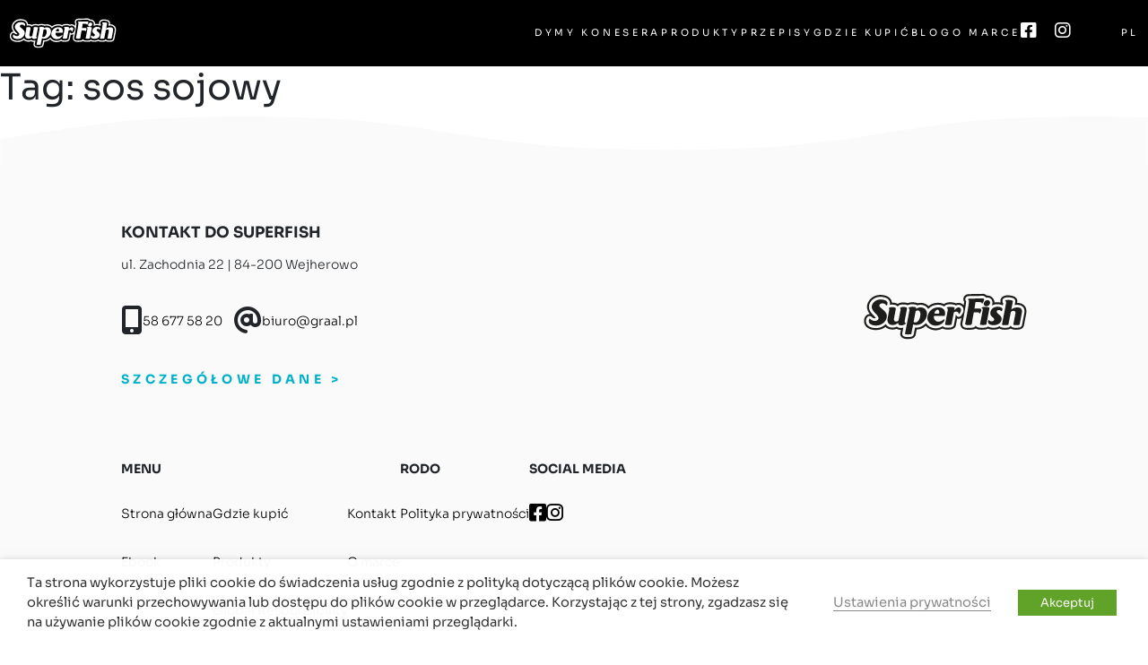

--- FILE ---
content_type: text/html; charset=UTF-8
request_url: https://www.superfish.pl/jg_recipe_tag/sos-sojowy/
body_size: 13272
content:

<!doctype html>

<html class="no-js" lang="pl-PL">

<head>
	<meta charset="utf-8">
	<!-- Force IE to use the latest rendering engine available -->
	<meta http-equiv="X-UA-Compatible" content="IE=edge">

	<!-- Mobile Meta -->
	<meta name="viewport" content="width=device-width, initial-scale=1.0">
	<meta class="foundation-mq">

	<!-- If Site Icon isn't set in customizer -->
			<!-- Icons & Favicons -->
		<link rel="icon" href="https://www.superfish.pl/wp-content/themes/superfish_v2/favicon.png">
		<link href="https://www.superfish.pl/wp-content/themes/superfish_v2/assets/images/apple-icon-touch.png"
			rel="apple-touch-icon" />
	
	<link rel="pingback" href="https://www.superfish.pl/xmlrpc.php">
		<meta name='robots' content='index, follow, max-image-preview:large, max-snippet:-1, max-video-preview:-1' />

	<!-- This site is optimized with the Yoast SEO plugin v26.6 - https://yoast.com/wordpress/plugins/seo/ -->
	<title>Archiwa sos sojowy - Superfish</title>
	<link rel="canonical" href="https://www.superfish.pl/jg_recipe_tag/sos-sojowy/" />
	<meta property="og:locale" content="pl_PL" />
	<meta property="og:type" content="article" />
	<meta property="og:title" content="Archiwa sos sojowy - Superfish" />
	<meta property="og:url" content="https://www.superfish.pl/jg_recipe_tag/sos-sojowy/" />
	<meta property="og:site_name" content="Superfish" />
	<meta name="twitter:card" content="summary_large_image" />
	<script type="application/ld+json" class="yoast-schema-graph">{"@context":"https://schema.org","@graph":[{"@type":"CollectionPage","@id":"https://www.superfish.pl/jg_recipe_tag/sos-sojowy/","url":"https://www.superfish.pl/jg_recipe_tag/sos-sojowy/","name":"Archiwa sos sojowy - Superfish","isPartOf":{"@id":"https://www.superfish.pl/#website"},"breadcrumb":{"@id":"https://www.superfish.pl/jg_recipe_tag/sos-sojowy/#breadcrumb"},"inLanguage":"pl-PL"},{"@type":"BreadcrumbList","@id":"https://www.superfish.pl/jg_recipe_tag/sos-sojowy/#breadcrumb","itemListElement":[{"@type":"ListItem","position":1,"name":"Strona główna","item":"https://www.superfish.pl/"},{"@type":"ListItem","position":2,"name":"sos sojowy"}]},{"@type":"WebSite","@id":"https://www.superfish.pl/#website","url":"https://www.superfish.pl/","name":"SuperFish","description":"","publisher":{"@id":"https://www.superfish.pl/#organization"},"potentialAction":[{"@type":"SearchAction","target":{"@type":"EntryPoint","urlTemplate":"https://www.superfish.pl/?s={search_term_string}"},"query-input":{"@type":"PropertyValueSpecification","valueRequired":true,"valueName":"search_term_string"}}],"inLanguage":"pl-PL"},{"@type":"Organization","@id":"https://www.superfish.pl/#organization","name":"SuperFish","url":"https://www.superfish.pl/","logo":{"@type":"ImageObject","inLanguage":"pl-PL","@id":"https://www.superfish.pl/#/schema/logo/image/","url":"https://www.superfish.pl/wp-content/uploads/2020/07/superfish_logo.png","contentUrl":"https://www.superfish.pl/wp-content/uploads/2020/07/superfish_logo.png","width":229,"height":67,"caption":"SuperFish"},"image":{"@id":"https://www.superfish.pl/#/schema/logo/image/"},"sameAs":["https://www.facebook.com/SuperFishpl/","https://www.instagram.com/superfish.pl/"]}]}</script>
	<!-- / Yoast SEO plugin. -->


<link rel='dns-prefetch' href='//www.superfish.pl' />
<link rel='dns-prefetch' href='//cdnjs.cloudflare.com' />
<link rel="alternate" type="application/rss+xml" title="Superfish &raquo; Kanał z wpisami" href="https://www.superfish.pl/feed/" />
<link rel="alternate" type="application/rss+xml" title="Superfish &raquo; Kanał z komentarzami" href="https://www.superfish.pl/comments/feed/" />
<link rel="alternate" type="application/rss+xml" title="Kanał Superfish &raquo; sos sojowy Tag" href="https://www.superfish.pl/jg_recipe_tag/sos-sojowy/feed/" />
<style id='wp-img-auto-sizes-contain-inline-css' type='text/css'>
img:is([sizes=auto i],[sizes^="auto," i]){contain-intrinsic-size:3000px 1500px}
/*# sourceURL=wp-img-auto-sizes-contain-inline-css */
</style>
<link rel='stylesheet' id='bootstrap-css' href='https://www.superfish.pl/wp-content/themes/superfish_v2/assets/bootstrap/css/bootstrap.min.css?ver=6.9' type='text/css' media='all' />
<link rel='stylesheet' id='fontawesome-css-css' href='https://www.superfish.pl/wp-content/themes/superfish_v2/assets/fontawesome/css/all.css?ver=6.9' type='text/css' media='all' />
<link rel='stylesheet' id='main-2-css' href='https://www.superfish.pl/wp-content/themes/superfish_v2/assets/styles/v2/global.css?ver=2504202301' type='text/css' media='all' />
<link rel='stylesheet' id='wp-block-library-css' href='https://www.superfish.pl/wp-includes/css/dist/block-library/style.min.css?ver=6.9' type='text/css' media='all' />
<style id='classic-theme-styles-inline-css' type='text/css'>
/*! This file is auto-generated */
.wp-block-button__link{color:#fff;background-color:#32373c;border-radius:9999px;box-shadow:none;text-decoration:none;padding:calc(.667em + 2px) calc(1.333em + 2px);font-size:1.125em}.wp-block-file__button{background:#32373c;color:#fff;text-decoration:none}
/*# sourceURL=/wp-includes/css/classic-themes.min.css */
</style>
<link rel='stylesheet' id='eedee-gutenslider-init-css' href='https://www.superfish.pl/wp-content/plugins/gutenslider/build/gutenslider-init.css?ver=1700042973' type='text/css' media='all' />
<style id='global-styles-inline-css' type='text/css'>
:root{--wp--preset--aspect-ratio--square: 1;--wp--preset--aspect-ratio--4-3: 4/3;--wp--preset--aspect-ratio--3-4: 3/4;--wp--preset--aspect-ratio--3-2: 3/2;--wp--preset--aspect-ratio--2-3: 2/3;--wp--preset--aspect-ratio--16-9: 16/9;--wp--preset--aspect-ratio--9-16: 9/16;--wp--preset--color--black: #000000;--wp--preset--color--cyan-bluish-gray: #abb8c3;--wp--preset--color--white: #ffffff;--wp--preset--color--pale-pink: #f78da7;--wp--preset--color--vivid-red: #cf2e2e;--wp--preset--color--luminous-vivid-orange: #ff6900;--wp--preset--color--luminous-vivid-amber: #fcb900;--wp--preset--color--light-green-cyan: #7bdcb5;--wp--preset--color--vivid-green-cyan: #00d084;--wp--preset--color--pale-cyan-blue: #8ed1fc;--wp--preset--color--vivid-cyan-blue: #0693e3;--wp--preset--color--vivid-purple: #9b51e0;--wp--preset--gradient--vivid-cyan-blue-to-vivid-purple: linear-gradient(135deg,rgb(6,147,227) 0%,rgb(155,81,224) 100%);--wp--preset--gradient--light-green-cyan-to-vivid-green-cyan: linear-gradient(135deg,rgb(122,220,180) 0%,rgb(0,208,130) 100%);--wp--preset--gradient--luminous-vivid-amber-to-luminous-vivid-orange: linear-gradient(135deg,rgb(252,185,0) 0%,rgb(255,105,0) 100%);--wp--preset--gradient--luminous-vivid-orange-to-vivid-red: linear-gradient(135deg,rgb(255,105,0) 0%,rgb(207,46,46) 100%);--wp--preset--gradient--very-light-gray-to-cyan-bluish-gray: linear-gradient(135deg,rgb(238,238,238) 0%,rgb(169,184,195) 100%);--wp--preset--gradient--cool-to-warm-spectrum: linear-gradient(135deg,rgb(74,234,220) 0%,rgb(151,120,209) 20%,rgb(207,42,186) 40%,rgb(238,44,130) 60%,rgb(251,105,98) 80%,rgb(254,248,76) 100%);--wp--preset--gradient--blush-light-purple: linear-gradient(135deg,rgb(255,206,236) 0%,rgb(152,150,240) 100%);--wp--preset--gradient--blush-bordeaux: linear-gradient(135deg,rgb(254,205,165) 0%,rgb(254,45,45) 50%,rgb(107,0,62) 100%);--wp--preset--gradient--luminous-dusk: linear-gradient(135deg,rgb(255,203,112) 0%,rgb(199,81,192) 50%,rgb(65,88,208) 100%);--wp--preset--gradient--pale-ocean: linear-gradient(135deg,rgb(255,245,203) 0%,rgb(182,227,212) 50%,rgb(51,167,181) 100%);--wp--preset--gradient--electric-grass: linear-gradient(135deg,rgb(202,248,128) 0%,rgb(113,206,126) 100%);--wp--preset--gradient--midnight: linear-gradient(135deg,rgb(2,3,129) 0%,rgb(40,116,252) 100%);--wp--preset--font-size--small: 13px;--wp--preset--font-size--medium: 20px;--wp--preset--font-size--large: 36px;--wp--preset--font-size--x-large: 42px;--wp--preset--spacing--20: 0.44rem;--wp--preset--spacing--30: 0.67rem;--wp--preset--spacing--40: 1rem;--wp--preset--spacing--50: 1.5rem;--wp--preset--spacing--60: 2.25rem;--wp--preset--spacing--70: 3.38rem;--wp--preset--spacing--80: 5.06rem;--wp--preset--shadow--natural: 6px 6px 9px rgba(0, 0, 0, 0.2);--wp--preset--shadow--deep: 12px 12px 50px rgba(0, 0, 0, 0.4);--wp--preset--shadow--sharp: 6px 6px 0px rgba(0, 0, 0, 0.2);--wp--preset--shadow--outlined: 6px 6px 0px -3px rgb(255, 255, 255), 6px 6px rgb(0, 0, 0);--wp--preset--shadow--crisp: 6px 6px 0px rgb(0, 0, 0);}:where(.is-layout-flex){gap: 0.5em;}:where(.is-layout-grid){gap: 0.5em;}body .is-layout-flex{display: flex;}.is-layout-flex{flex-wrap: wrap;align-items: center;}.is-layout-flex > :is(*, div){margin: 0;}body .is-layout-grid{display: grid;}.is-layout-grid > :is(*, div){margin: 0;}:where(.wp-block-columns.is-layout-flex){gap: 2em;}:where(.wp-block-columns.is-layout-grid){gap: 2em;}:where(.wp-block-post-template.is-layout-flex){gap: 1.25em;}:where(.wp-block-post-template.is-layout-grid){gap: 1.25em;}.has-black-color{color: var(--wp--preset--color--black) !important;}.has-cyan-bluish-gray-color{color: var(--wp--preset--color--cyan-bluish-gray) !important;}.has-white-color{color: var(--wp--preset--color--white) !important;}.has-pale-pink-color{color: var(--wp--preset--color--pale-pink) !important;}.has-vivid-red-color{color: var(--wp--preset--color--vivid-red) !important;}.has-luminous-vivid-orange-color{color: var(--wp--preset--color--luminous-vivid-orange) !important;}.has-luminous-vivid-amber-color{color: var(--wp--preset--color--luminous-vivid-amber) !important;}.has-light-green-cyan-color{color: var(--wp--preset--color--light-green-cyan) !important;}.has-vivid-green-cyan-color{color: var(--wp--preset--color--vivid-green-cyan) !important;}.has-pale-cyan-blue-color{color: var(--wp--preset--color--pale-cyan-blue) !important;}.has-vivid-cyan-blue-color{color: var(--wp--preset--color--vivid-cyan-blue) !important;}.has-vivid-purple-color{color: var(--wp--preset--color--vivid-purple) !important;}.has-black-background-color{background-color: var(--wp--preset--color--black) !important;}.has-cyan-bluish-gray-background-color{background-color: var(--wp--preset--color--cyan-bluish-gray) !important;}.has-white-background-color{background-color: var(--wp--preset--color--white) !important;}.has-pale-pink-background-color{background-color: var(--wp--preset--color--pale-pink) !important;}.has-vivid-red-background-color{background-color: var(--wp--preset--color--vivid-red) !important;}.has-luminous-vivid-orange-background-color{background-color: var(--wp--preset--color--luminous-vivid-orange) !important;}.has-luminous-vivid-amber-background-color{background-color: var(--wp--preset--color--luminous-vivid-amber) !important;}.has-light-green-cyan-background-color{background-color: var(--wp--preset--color--light-green-cyan) !important;}.has-vivid-green-cyan-background-color{background-color: var(--wp--preset--color--vivid-green-cyan) !important;}.has-pale-cyan-blue-background-color{background-color: var(--wp--preset--color--pale-cyan-blue) !important;}.has-vivid-cyan-blue-background-color{background-color: var(--wp--preset--color--vivid-cyan-blue) !important;}.has-vivid-purple-background-color{background-color: var(--wp--preset--color--vivid-purple) !important;}.has-black-border-color{border-color: var(--wp--preset--color--black) !important;}.has-cyan-bluish-gray-border-color{border-color: var(--wp--preset--color--cyan-bluish-gray) !important;}.has-white-border-color{border-color: var(--wp--preset--color--white) !important;}.has-pale-pink-border-color{border-color: var(--wp--preset--color--pale-pink) !important;}.has-vivid-red-border-color{border-color: var(--wp--preset--color--vivid-red) !important;}.has-luminous-vivid-orange-border-color{border-color: var(--wp--preset--color--luminous-vivid-orange) !important;}.has-luminous-vivid-amber-border-color{border-color: var(--wp--preset--color--luminous-vivid-amber) !important;}.has-light-green-cyan-border-color{border-color: var(--wp--preset--color--light-green-cyan) !important;}.has-vivid-green-cyan-border-color{border-color: var(--wp--preset--color--vivid-green-cyan) !important;}.has-pale-cyan-blue-border-color{border-color: var(--wp--preset--color--pale-cyan-blue) !important;}.has-vivid-cyan-blue-border-color{border-color: var(--wp--preset--color--vivid-cyan-blue) !important;}.has-vivid-purple-border-color{border-color: var(--wp--preset--color--vivid-purple) !important;}.has-vivid-cyan-blue-to-vivid-purple-gradient-background{background: var(--wp--preset--gradient--vivid-cyan-blue-to-vivid-purple) !important;}.has-light-green-cyan-to-vivid-green-cyan-gradient-background{background: var(--wp--preset--gradient--light-green-cyan-to-vivid-green-cyan) !important;}.has-luminous-vivid-amber-to-luminous-vivid-orange-gradient-background{background: var(--wp--preset--gradient--luminous-vivid-amber-to-luminous-vivid-orange) !important;}.has-luminous-vivid-orange-to-vivid-red-gradient-background{background: var(--wp--preset--gradient--luminous-vivid-orange-to-vivid-red) !important;}.has-very-light-gray-to-cyan-bluish-gray-gradient-background{background: var(--wp--preset--gradient--very-light-gray-to-cyan-bluish-gray) !important;}.has-cool-to-warm-spectrum-gradient-background{background: var(--wp--preset--gradient--cool-to-warm-spectrum) !important;}.has-blush-light-purple-gradient-background{background: var(--wp--preset--gradient--blush-light-purple) !important;}.has-blush-bordeaux-gradient-background{background: var(--wp--preset--gradient--blush-bordeaux) !important;}.has-luminous-dusk-gradient-background{background: var(--wp--preset--gradient--luminous-dusk) !important;}.has-pale-ocean-gradient-background{background: var(--wp--preset--gradient--pale-ocean) !important;}.has-electric-grass-gradient-background{background: var(--wp--preset--gradient--electric-grass) !important;}.has-midnight-gradient-background{background: var(--wp--preset--gradient--midnight) !important;}.has-small-font-size{font-size: var(--wp--preset--font-size--small) !important;}.has-medium-font-size{font-size: var(--wp--preset--font-size--medium) !important;}.has-large-font-size{font-size: var(--wp--preset--font-size--large) !important;}.has-x-large-font-size{font-size: var(--wp--preset--font-size--x-large) !important;}
:where(.wp-block-post-template.is-layout-flex){gap: 1.25em;}:where(.wp-block-post-template.is-layout-grid){gap: 1.25em;}
:where(.wp-block-term-template.is-layout-flex){gap: 1.25em;}:where(.wp-block-term-template.is-layout-grid){gap: 1.25em;}
:where(.wp-block-columns.is-layout-flex){gap: 2em;}:where(.wp-block-columns.is-layout-grid){gap: 2em;}
:root :where(.wp-block-pullquote){font-size: 1.5em;line-height: 1.6;}
/*# sourceURL=global-styles-inline-css */
</style>
<link rel='stylesheet' id='contact-form-7-css' href='https://www.superfish.pl/wp-content/plugins/contact-form-7/includes/css/styles.css?ver=6.1.4' type='text/css' media='all' />
<link rel='stylesheet' id='cookie-law-info-css' href='https://www.superfish.pl/wp-content/plugins/webtoffee-gdpr-cookie-consent/public/css/cookie-law-info-public.css?ver=2.3.9' type='text/css' media='all' />
<link rel='stylesheet' id='cookie-law-info-gdpr-css' href='https://www.superfish.pl/wp-content/plugins/webtoffee-gdpr-cookie-consent/public/css/cookie-law-info-gdpr.css?ver=2.3.9' type='text/css' media='all' />
<style id='cookie-law-info-gdpr-inline-css' type='text/css'>
.cli-modal-content, .cli-tab-content { background-color: #ffffff; }.cli-privacy-content-text, .cli-modal .cli-modal-dialog, .cli-tab-container p, a.cli-privacy-readmore { color: #000000; }.cli-tab-header { background-color: #f2f2f2; }.cli-tab-header, .cli-tab-header a.cli-nav-link,span.cli-necessary-caption,.cli-switch .cli-slider:after { color: #000000; }.cli-switch .cli-slider:before { background-color: #ffffff; }.cli-switch input:checked + .cli-slider:before { background-color: #ffffff; }.cli-switch .cli-slider { background-color: #e3e1e8; }.cli-switch input:checked + .cli-slider { background-color: #28a745; }.cli-modal-close svg { fill: #000000; }.cli-tab-footer .wt-cli-privacy-accept-all-btn { background-color: #00acad; color: #ffffff}.cli-tab-footer .wt-cli-privacy-accept-btn { background-color: #00acad; color: #ffffff}.cli-tab-header a:before{ border-right: 1px solid #000000; border-bottom: 1px solid #000000; }
/*# sourceURL=cookie-law-info-gdpr-inline-css */
</style>
<link rel='stylesheet' id='wpsl-styles-css' href='https://www.superfish.pl/wp-content/plugins/wp-store-locator/css/styles.min.css?ver=2.2.261' type='text/css' media='all' />
<link rel='stylesheet' id='wpcf7-redirect-script-frontend-css' href='https://www.superfish.pl/wp-content/plugins/wpcf7-redirect/build/assets/frontend-script.css?ver=2c532d7e2be36f6af233' type='text/css' media='all' />
<link rel='stylesheet' id='wpml-legacy-horizontal-list-0-css' href='https://www.superfish.pl/wp-content/plugins/sitepress-multilingual-cms/templates/language-switchers/legacy-list-horizontal/style.min.css?ver=1' type='text/css' media='all' />
<link rel='stylesheet' id='elementor-frontend-css' href='https://www.superfish.pl/wp-content/plugins/elementor/assets/css/frontend.min.css?ver=3.33.4' type='text/css' media='all' />
<link rel='stylesheet' id='eael-general-css' href='https://www.superfish.pl/wp-content/plugins/essential-addons-for-elementor-lite/assets/front-end/css/view/general.min.css?ver=6.5.4' type='text/css' media='all' />
<link rel='stylesheet' id='cookies-css' href='https://cdnjs.cloudflare.com/ajax/libs/cookieconsent2/3.0.3/cookieconsent.min.css?ver=6.9' type='text/css' media='all' />
<script type="text/javascript" id="wpml-cookie-js-extra">
/* <![CDATA[ */
var wpml_cookies = {"wp-wpml_current_language":{"value":"pl","expires":1,"path":"/"}};
var wpml_cookies = {"wp-wpml_current_language":{"value":"pl","expires":1,"path":"/"}};
//# sourceURL=wpml-cookie-js-extra
/* ]]> */
</script>
<script type="text/javascript" src="https://www.superfish.pl/wp-content/plugins/sitepress-multilingual-cms/res/js/cookies/language-cookie.js?ver=486900" id="wpml-cookie-js" defer="defer" data-wp-strategy="defer"></script>
<script type="text/javascript" src="https://www.superfish.pl/wp-includes/js/jquery/jquery.min.js?ver=3.7.1" id="jquery-core-js"></script>
<script type="text/javascript" src="https://www.superfish.pl/wp-includes/js/jquery/jquery-migrate.min.js?ver=3.4.1" id="jquery-migrate-js"></script>
<script type="text/javascript" id="cookie-law-info-js-extra">
/* <![CDATA[ */
var Cli_Data = {"nn_cookie_ids":[],"non_necessary_cookies":[],"cookielist":{"niezbedne":{"id":172,"status":true,"priority":0,"title":"Niezb\u0119dne","strict":true,"default_state":true,"ccpa_optout":false,"loadonstart":false},"funkcjonalne":{"id":171,"status":true,"priority":5,"title":"Funkcjonalne","strict":false,"default_state":true,"ccpa_optout":false,"loadonstart":false},"wydajnosciowe":{"id":174,"status":true,"priority":4,"title":"Wydajno\u015bciowe","strict":false,"default_state":true,"ccpa_optout":false,"loadonstart":false},"analityczne":{"id":170,"status":true,"priority":3,"title":"Analityczne","strict":false,"default_state":true,"ccpa_optout":false,"loadonstart":false},"reklamowe":{"id":169,"status":true,"priority":2,"title":"Reklamowe","strict":false,"default_state":true,"ccpa_optout":false,"loadonstart":false},"inne":{"id":173,"status":true,"priority":1,"title":"Inne","strict":false,"default_state":true,"ccpa_optout":false,"loadonstart":false}},"ajax_url":"https://www.superfish.pl/wp-admin/admin-ajax.php","current_lang":"pl","security":"4bec461e2e","eu_countries":["GB"],"geoIP":"disabled","use_custom_geolocation_api":"","custom_geolocation_api":"https://geoip.cookieyes.com/geoip/checker/result.php","consentVersion":"1","strictlyEnabled":["necessary","obligatoire","niezbedne"],"cookieDomain":"","privacy_length":"250","ccpaEnabled":"","ccpaRegionBased":"","ccpaBarEnabled":"","ccpaType":"gdpr","triggerDomRefresh":"","secure_cookies":""};
var log_object = {"ajax_url":"https://www.superfish.pl/wp-admin/admin-ajax.php"};
//# sourceURL=cookie-law-info-js-extra
/* ]]> */
</script>
<script type="text/javascript" src="https://www.superfish.pl/wp-content/plugins/webtoffee-gdpr-cookie-consent/public/js/cookie-law-info-public.js?ver=2.3.9" id="cookie-law-info-js"></script>
<meta name="generator" content="WPML ver:4.8.6 stt:1,40;" />
<meta name="generator" content="Elementor 3.33.4; features: e_font_icon_svg, additional_custom_breakpoints; settings: css_print_method-external, google_font-enabled, font_display-swap">
			<style>
				.e-con.e-parent:nth-of-type(n+4):not(.e-lazyloaded):not(.e-no-lazyload),
				.e-con.e-parent:nth-of-type(n+4):not(.e-lazyloaded):not(.e-no-lazyload) * {
					background-image: none !important;
				}
				@media screen and (max-height: 1024px) {
					.e-con.e-parent:nth-of-type(n+3):not(.e-lazyloaded):not(.e-no-lazyload),
					.e-con.e-parent:nth-of-type(n+3):not(.e-lazyloaded):not(.e-no-lazyload) * {
						background-image: none !important;
					}
				}
				@media screen and (max-height: 640px) {
					.e-con.e-parent:nth-of-type(n+2):not(.e-lazyloaded):not(.e-no-lazyload),
					.e-con.e-parent:nth-of-type(n+2):not(.e-lazyloaded):not(.e-no-lazyload) * {
						background-image: none !important;
					}
				}
			</style>
					<style type="text/css" id="wp-custom-css">
			.cc-window {
	display: none !important;
}		</style>
		
	
	<!-- Google Tag Manager -->
	<script type="text/plain" data-cli-class="cli-blocker-script" data-cli-label="Google Tag Manager"  data-cli-script-type="analityczne" data-cli-block="true" data-cli-block-if-ccpa-optout="false" data-cli-element-position="head">
		(function (w, d, s, l, i) {
			w[l] = w[l] || [];
			w[l].push({
				'gtm.start': new Date().getTime(),
				event: 'gtm.js'
			});
			var f = d.getElementsByTagName(s)[0],
				j = d.createElement(s),
				dl = l != 'dataLayer' ? '&l=' + l : '';
			j.async = true;
			j.src =
				'https://www.googletagmanager.com/gtm.js?id=' + i + dl;
			f.parentNode.insertBefore(j, f);
		})(window, document, 'script', 'dataLayer', 'GTM-59RFHGM');
	</script>
	<!-- End Google Tag Manager -->
</head>

<body class="archive tax-jg_recipe_tag term-sos-sojowy term-147 wp-theme-superfish_v2 elementor-default elementor-kit-4985">

	<!-- Google Tag Manager (noscript) -->
	<noscript><iframe data-cli-class="cli-blocker-script" data-cli-label="Google Tag Manager"  data-cli-script-type="analityczne" data-cli-block="true" data-cli-block-if-ccpa-optout="false" data-cli-element-position="body" data-cli-placeholder="Zaakceptuj <a class='cli_manage_current_consent'> Analityczne</a> plików cookie, aby wyświetlić zawartość." data-cli-src="https://www.googletagmanager.com/ns.html?id=GTM-59RFHGM" height="0" width="0"
			style="display:none;visibility:hidden"></iframe></noscript>
	<!-- End Google Tag Manager (noscript) -->

	<script type="text/javascript">
		var ajaxurl = "https://www.superfish.pl/wp-admin/admin-ajax.php";
	</script>

	
		<header>
		<nav class="nav-desktop">
    <div class="nav-desktop-panel">
        <div class="top-nav-logo">
            <a href="https://www.superfish.pl">
                <img loading="lazy" src="https://www.superfish.pl/wp-content/uploads/2022/08/sf_logo_white_svg.svg" alt="">
            </a>
        </div>
        <div class="main-nav-wrapper">

            <ul id="main-nav" class="main-nav__navigation" ><li id="menu-item-3942" class="menu-item menu-item-type-post_type menu-item-object-page menu-item-3942"><a href="https://www.superfish.pl/dymy-konesera/">Dymy Konesera</a></li>
<li id="menu-item-71" class="menu-item menu-item-type-post_type menu-item-object-page menu-item-71"><a href="https://www.superfish.pl/produkty/">Produkty</a></li>
<li id="menu-item-4247" class="menu-item menu-item-type-post_type menu-item-object-page menu-item-4247"><a href="https://www.superfish.pl/przepisy/">Przepisy</a></li>
<li id="menu-item-3828" class="menu-item menu-item-type-post_type menu-item-object-page menu-item-3828"><a href="https://www.superfish.pl/gdzie-kupic/">Gdzie kupić</a></li>
<li id="menu-item-4294" class="menu-item menu-item-type-post_type menu-item-object-page menu-item-4294"><a href="https://www.superfish.pl/blog/">Blog</a></li>
<li id="menu-item-72" class="menu-item menu-item-type-post_type menu-item-object-page menu-item-72"><a href="https://www.superfish.pl/o-marce/">O marce</a></li>
</ul>            <div class="media-container">
                <a class="me-3" href="https://www.facebook.com/SuperFishpl/"><i
                        class="fab fa-lg fa-facebook-square"></i></a>
                <a class="me-4" href="https://www.instagram.com/superfish.pl/"><i
                        class="fab fa-lg fa-instagram"></i></a>
            </div>
            <ul class="main-nav__navigation lang-nav">
        <li class="menu-item 
							active							"><a
            href="https://www.superfish.pl/jg_recipe_tag/sos-sojowy/">PL</a>
    </li>
    </ul>


        </div>
    </div>
</nav>

<nav class="nav-mobile">
    <input id="nav-mobile-input-active" class="nav-mobile-input-active" type="checkbox" class="d-none" />
    <div class="nav-mobile-panel">
        <div class="top-nav-logo">
            <a href="https://www.superfish.pl">
                <img loading="lazy" src="https://www.superfish.pl/wp-content/uploads/2022/08/sf_logo_white_svg.svg" alt="">
            </a>
        </div>
        <div class="top-nav-actions">
            <a class="me-3" href="https://www.facebook.com/SuperFishpl/"><i
                    class="fab fa-lg fa-facebook-square"></i></a>
            <a class="me-4" href="https://www.instagram.com/superfish.pl/"><i class="fab fa-lg fa-instagram"></i></a>

            <label class="btn btn-burger" for="nav-mobile-input-active">
                <span class="visually-hidden"></span>
                <i class="fas fa-2x fa-bars"></i>
                <i class="fas fa-2x fa-times"></i>
            </label>
        </div>
    </div>
    <div class="nav-mobile-list-wrapper">
        <div class="nav-mobile-list">

            <ul id="main-nav" class="main-nav__navigation" ><li class="menu-item menu-item-type-post_type menu-item-object-page menu-item-3942"><a href="https://www.superfish.pl/dymy-konesera/">Dymy Konesera</a></li>
<li class="menu-item menu-item-type-post_type menu-item-object-page menu-item-71"><a href="https://www.superfish.pl/produkty/">Produkty</a></li>
<li class="menu-item menu-item-type-post_type menu-item-object-page menu-item-4247"><a href="https://www.superfish.pl/przepisy/">Przepisy</a></li>
<li class="menu-item menu-item-type-post_type menu-item-object-page menu-item-3828"><a href="https://www.superfish.pl/gdzie-kupic/">Gdzie kupić</a></li>
<li class="menu-item menu-item-type-post_type menu-item-object-page menu-item-4294"><a href="https://www.superfish.pl/blog/">Blog</a></li>
<li class="menu-item menu-item-type-post_type menu-item-object-page menu-item-72"><a href="https://www.superfish.pl/o-marce/">O marce</a></li>
</ul>                        <ul class="main-nav__navigation lang-nav">
        <li class="menu-item 
							active							"><a
            href="https://www.superfish.pl/jg_recipe_tag/sos-sojowy/">PL</a>
    </li>
    </ul>
            <div class="nav-mobile-list-bg"></div>
        </div>
    </div>
</nav>	</header>			
	<div class="content">
	
		<div class="inner-content grid-x grid-margin-x grid-padding-x">
		
		    <main class="main small-12 medium-8 large-8 cell" role="main">
			    
		    	<header>
		    		<h1 class="page-title">Tag: <span>sos sojowy</span></h1>
							    	</header>
		
		    												
											
						
			</main> <!-- end #main -->
	
			
<div id="sidebar1" class="sidebar small-12 medium-4 large-4 cell" role="complementary">

	
</div>	    
	    </div> <!-- end #inner-content -->
	    
	</div> <!-- end #content -->

<footer class='pos-rel'>
    <div class="decorator-wrapper decorator-wrapper--footer">
        <div class="wave-container">
            <img loading="lazy" src="https://www.superfish.pl/wp-content/themes/superfish_v2/assets/images/waves/wave_white--footer.svg" alt="decorator">
        </div>
    </div>
    <div class="container">
        <div class="footer--contact-area">
            <div class="logo-container">
                <img loading="lazy" style="height: 52px;"
                    src=" https://www.superfish.pl/wp-content/uploads/2022/08/sf_logo_black_svg.svg" alt="superfish logo">
            </div>
            <div class="contact-container">
                <h3 class="contact-header">
                    KONTAKT DO SUPERFISH                </h3>
                <p class="addres-container">
                    ul. Zachodnia 22 | 84-200 Wejherowo
                </p>
                <div class="contact-icons-container">
                    <div class="ico-container">
                        <div class="ico-img">
                            <i class="fas fa-2x fa-mobile-alt"></i>
                        </div>
                        <a href="tel:586775820">58 677 58 20</a>
                    </div>
                    <div class="ico-container">
                        <div class="ico-img">
                            <i class="fas fa-2x fa-at"></i>
                        </div>
                        <a href="mailto:biuro@graal.pl">biuro@graal.pl</a>
                    </div>
                </div>
                <div class="more-info-container">
                    <a href="https://www.superfish.pl/kontakt/">
                        SZCZEGÓŁOWE DANE                        &gt;
                    </a>
                </div>
            </div>
        </div>
        <div class="footer--menu-area">
            <div class="menu menu-wrapper">
                <h3 class="menu-header">
                    MENU                </h3>
                <div class="menu-flex-container">
                    <ul class="footer-menu-column">
                        <ul id="footer-left-nav" class="footer__nav" ><li id="menu-item-735" class="menu-item menu-item-type-post_type menu-item-object-page menu-item-home menu-item-735"><a href="https://www.superfish.pl/">Strona główna</a></li>
<li id="menu-item-736" class="menu-item menu-item-type-custom menu-item-object-custom menu-item-736"><a href="https://old.superfish.pl/ebook/">Ebook</a></li>
</ul>                    </ul>
                    <ul class="footer-menu-column">
                        <ul id="footer-middle-nav" class="footer__nav" ><li id="menu-item-3830" class="menu-item menu-item-type-post_type menu-item-object-page menu-item-3830"><a href="https://www.superfish.pl/gdzie-kupic/">Gdzie kupić</a></li>
<li id="menu-item-25" class="menu-item menu-item-type-custom menu-item-object-custom menu-item-25"><a href="https://www.superfish.pl/produkty/">Produkty</a></li>
<li id="menu-item-32" class="menu-item menu-item-type-custom menu-item-object-custom menu-item-32"><a href="https://www.superfish.pl/global-responsibility/">Global Responsibility</a></li>
</ul>                    </ul>
                    <ul class="footer-menu-column">
                        <ul id="footer-right-nav" class="footer__nav" ><li id="menu-item-733" class="menu-item menu-item-type-post_type menu-item-object-page menu-item-733"><a href="https://www.superfish.pl/kontakt/">Kontakt</a></li>
<li id="menu-item-734" class="menu-item menu-item-type-post_type menu-item-object-page menu-item-734"><a href="https://www.superfish.pl/o-marce/">O marce</a></li>
</ul>                    </ul>
                </div>
            </div>
            <div class="rodo menu-wrapper">
                <h3 class="menu-header">
                    rodo                </h3>
                <ul class="footer-menu-column">
                    <li class="menu-item"><a
                            href="https://www.superfish.pl/polityka-prywatnosci/">
                            Polityka prywatności                        </a>
                    </li>
                </ul>

            </div>
            <div class="sm menu-wrapper">
                <h3 class="menu-header">
                    SOCIAL MEDIA                </h3>

                <ul class="footer-menu-column">
                    <li class="footer-menu-item"><a href="https://www.facebook.com/SuperFishpl/"><i
                                class="fab fa-3x fa-facebook-square"></i></a></li>
                    <li class="footer-menu-item"><a href="https://www.instagram.com/superfish.pl/"><i
                                class="fab fa-3x fa-instagram"></i></a></li>
                </ul>

            </div>

        </div>
        <div class="decorator-line"></div>
        <div class=" footer--copyright-area">

            <p class="copy-info">Copyright © 2022 SuperFish. All Rights Reserved</p>

            <p class="design-info">Made by <span><a href="https://jumpgroup.pl/" class="link">Jump Group</a></span></p>

        </div>

    </div>
    <div class="container">
        <img src="https://www.superfish.pl/wp-content/themes/superfish_v2/images/belka.jpg" alt=""
            style="width: 100%; height: auto; object-fit: contain;">
            </div>
</footer>

<script type="speculationrules">
{"prefetch":[{"source":"document","where":{"and":[{"href_matches":"/*"},{"not":{"href_matches":["/wp-*.php","/wp-admin/*","/wp-content/uploads/*","/wp-content/*","/wp-content/plugins/*","/wp-content/themes/superfish_v2/*","/*\\?(.+)"]}},{"not":{"selector_matches":"a[rel~=\"nofollow\"]"}},{"not":{"selector_matches":".no-prefetch, .no-prefetch a"}}]},"eagerness":"conservative"}]}
</script>

			<script type="text/plain" data-cli-class="cli-blocker-script" data-cli-label="Facebook Pixel Code"  data-cli-script-type="reklamowe" data-cli-block="true" data-cli-block-if-ccpa-optout="false" data-cli-element-position="body">(function(d, s, id) {
			var js, fjs = d.getElementsByTagName(s)[0];
			js = d.createElement(s); js.id = id;
			js.src = 'https://connect.facebook.net/en_US/sdk/xfbml.customerchat.js#xfbml=1&version=v6.0&autoLogAppEvents=1'
			fjs.parentNode.insertBefore(js, fjs);
			}(document, 'script', 'facebook-jssdk'));</script>
			<div class="fb-customerchat" attribution="wordpress" attribution_version="2.3" page_id="1775963156022107"></div>

						<script>
				const lazyloadRunObserver = () => {
					const lazyloadBackgrounds = document.querySelectorAll( `.e-con.e-parent:not(.e-lazyloaded)` );
					const lazyloadBackgroundObserver = new IntersectionObserver( ( entries ) => {
						entries.forEach( ( entry ) => {
							if ( entry.isIntersecting ) {
								let lazyloadBackground = entry.target;
								if( lazyloadBackground ) {
									lazyloadBackground.classList.add( 'e-lazyloaded' );
								}
								lazyloadBackgroundObserver.unobserve( entry.target );
							}
						});
					}, { rootMargin: '200px 0px 200px 0px' } );
					lazyloadBackgrounds.forEach( ( lazyloadBackground ) => {
						lazyloadBackgroundObserver.observe( lazyloadBackground );
					} );
				};
				const events = [
					'DOMContentLoaded',
					'elementor/lazyload/observe',
				];
				events.forEach( ( event ) => {
					document.addEventListener( event, lazyloadRunObserver );
				} );
			</script>
			<div class="wt-cli-cookie-bar-container" data-nosnippet="true"><!--googleoff: all--><div id="cookie-law-info-bar" role="dialog" aria-live="polite" aria-label="cookieconsent" aria-describedby="wt-cli-cookie-banner" data-cli-geo-loc="0" style="text-align:left; padding:15px 30px;" class="wt-cli-cookie-bar"><div class="cli-wrapper"><span id="wt-cli-cookie-banner"><div class="cli-bar-container cli-style-v2"><div class="cli-bar-message">Ta strona wykorzystuje pliki cookie do świadczenia usług zgodnie z polityką dotyczącą plików cookie. Możesz określić warunki przechowywania lub dostępu do plików cookie w przeglądarce. Korzystając z tej strony, zgadzasz się na używanie plików cookie zgodnie z aktualnymi ustawieniami przeglądarki.</div><div class="cli-bar-btn_container"><a id="wt-cli-settings-btn" tabindex="0" role='button' style="border-bottom:1px solid; text-decoration:none; text-decoration:none;" class="wt-cli-element cli_settings_button"  >Ustawienia prywatności</a><a id="wt-cli-accept-btn" tabindex="0" role='button' style="margin:5px 5px 5px 30px; border-radius:0; padding:8px 25px 8px 25px;" data-cli_action="accept"  class="wt-cli-element medium cli-plugin-button cli-plugin-main-button cookie_action_close_header cli_action_button" >Akceptuj</a></div></div></span></div></div><div tabindex="0" id="cookie-law-info-again" style="display:none;"><span id="cookie_hdr_showagain">Manage consent</span></div><div class="cli-modal" id="cliSettingsPopup" role="dialog" aria-labelledby="wt-cli-privacy-title" tabindex="-1" aria-hidden="true">
  <div class="cli-modal-dialog" role="document">
    <div class="cli-modal-content cli-bar-popup">
      <button aria-label="Zamknij" type="button" class="cli-modal-close" id="cliModalClose">
      <svg class="" viewBox="0 0 24 24"><path d="M19 6.41l-1.41-1.41-5.59 5.59-5.59-5.59-1.41 1.41 5.59 5.59-5.59 5.59 1.41 1.41 5.59-5.59 5.59 5.59 1.41-1.41-5.59-5.59z"></path><path d="M0 0h24v24h-24z" fill="none"></path></svg>
      <span class="wt-cli-sr-only">Zamknij</span>
      </button>
        <div class="cli-modal-body">

    <div class="wt-cli-element cli-container-fluid cli-tab-container">
        <div class="cli-row">
                            <div class="cli-col-12 cli-align-items-stretch cli-px-0">
                    <div class="cli-privacy-overview">
                        <h4 id='wt-cli-privacy-title'>Twoje ustawienia prywatności</h4>                        <div class="cli-privacy-content">
                            <div class="cli-privacy-content-text">Ta strona wykorzystuje pliki cookie do świadczenia usług zgodnie z polityką dotyczącą plików cookie. Wykorzystywane pliki cookie są skategoryzowane. Wśród nich znajdują się pliki niezbędne, które są zapisywane w Twojej przeglądarce, a ich tam umieszczenie tam jest konieczne dla zapewnienia poprawnego działania strony. Dodatkowo używamy też ciasteczek od zewnętrznych dostawców, które pozwalają nam zrozumieć jak wykorzystujesz funkcje tej strony, czy po to by kierować do Ciebie dopasowane zgodnie z Twoimi preferencjami treści reklamowe. Te ciasteczka zostaną zapisane w Twojej przeglądarce tylko za Twoją zgodą. Informujemy, że możesz zaznaczyć, że nie udzielasz zgody na instalowanie takich plików cookie, jednak może mieć to negatywny wpływ na niektóre funkcjonalności dostępne na stronie.<br />
<br />
<a id="wt-cli-policy-link" tabindex="0" href="https://www.superfish.pl/polityka-prywatnosci/"  style="" target="_blank"  class="wt-cli-element medium cli-plugin-button wt-cli-element cli-plugin-main-link" >Zobacz Politykę Prywatności</a></div>
                        </div>
                        <a id="wt-cli-privacy-readmore"  tabindex="0" role="button" class="cli-privacy-readmore" data-readmore-text="Pokaż więcej" data-readless-text="Pokaż mniej"></a>                    </div>
                </div>
                        <div class="cli-col-12 cli-align-items-stretch cli-px-0 cli-tab-section-container" role="tablist">

                
                                    <div class="cli-tab-section">
                        <div class="cli-tab-header">
                            <a id="wt-cli-tab-link-niezbedne" tabindex="0" role="tab" aria-expanded="false" aria-describedby="wt-cli-tab-niezbedne" aria-controls="wt-cli-tab-niezbedne" class="cli-nav-link cli-settings-mobile" data-target="niezbedne" data-toggle="cli-toggle-tab">
                                Niezbędne                            </a>
                                                                                        <div class="wt-cli-necessary-checkbox">
                                    <input type="checkbox" class="cli-user-preference-checkbox" id="wt-cli-checkbox-niezbedne" aria-label="Niezbędne" data-id="checkbox-niezbedne" checked="checked" />
                                    <label class="form-check-label" for="wt-cli-checkbox-niezbedne"> Niezbędne </label>
                                </div>
                                <span class="cli-necessary-caption">
                                    Zawsze włączone                                </span>
                                                    </div>
                        <div class="cli-tab-content">
                            <div id="wt-cli-tab-niezbedne" tabindex="0" role="tabpanel" aria-labelledby="wt-cli-tab-link-niezbedne" class="cli-tab-pane cli-fade" data-id="niezbedne">
                            <div class="wt-cli-cookie-description">Te pliki cookies są niezbędne do prawidłowego funkcjonowania naszej strony i korzystania z podstawowych funkcji.
</div>
                            </div>
                        </div>
                    </div>
                                    <div class="cli-tab-section">
                        <div class="cli-tab-header">
                            <a id="wt-cli-tab-link-funkcjonalne" tabindex="0" role="tab" aria-expanded="false" aria-describedby="wt-cli-tab-funkcjonalne" aria-controls="wt-cli-tab-funkcjonalne" class="cli-nav-link cli-settings-mobile" data-target="funkcjonalne" data-toggle="cli-toggle-tab">
                                Funkcjonalne                            </a>
                                                                                        <div class="cli-switch">
                                    <input type="checkbox" class="cli-user-preference-checkbox"  id="wt-cli-checkbox-funkcjonalne" aria-label="funkcjonalne" data-id="checkbox-funkcjonalne" role="switch" aria-controls="wt-cli-tab-link-funkcjonalne" aria-labelledby="wt-cli-tab-link-funkcjonalne"  checked='checked' />
                                    <label for="wt-cli-checkbox-funkcjonalne" class="cli-slider" data-cli-enable="Włączone" data-cli-disable="Wyłączone"><span class="wt-cli-sr-only">funkcjonalne</span></label>
                                </div>
                                                    </div>
                        <div class="cli-tab-content">
                            <div id="wt-cli-tab-funkcjonalne" tabindex="0" role="tabpanel" aria-labelledby="wt-cli-tab-link-funkcjonalne" class="cli-tab-pane cli-fade" data-id="funkcjonalne">
                            <div class="wt-cli-cookie-description">Funkcjonalne pliki cookie pomagają wykonywać określone funkcje, takie jak udostępnianie zawartości witryny na platformach mediów społecznościowych, zbieranie informacji zwrotnych i inne funkcje stron trzecich.
</div>
                            </div>
                        </div>
                    </div>
                                    <div class="cli-tab-section">
                        <div class="cli-tab-header">
                            <a id="wt-cli-tab-link-wydajnosciowe" tabindex="0" role="tab" aria-expanded="false" aria-describedby="wt-cli-tab-wydajnosciowe" aria-controls="wt-cli-tab-wydajnosciowe" class="cli-nav-link cli-settings-mobile" data-target="wydajnosciowe" data-toggle="cli-toggle-tab">
                                Wydajnościowe                            </a>
                                                                                        <div class="cli-switch">
                                    <input type="checkbox" class="cli-user-preference-checkbox"  id="wt-cli-checkbox-wydajnosciowe" aria-label="wydajnosciowe" data-id="checkbox-wydajnosciowe" role="switch" aria-controls="wt-cli-tab-link-wydajnosciowe" aria-labelledby="wt-cli-tab-link-wydajnosciowe"  checked='checked' />
                                    <label for="wt-cli-checkbox-wydajnosciowe" class="cli-slider" data-cli-enable="Włączone" data-cli-disable="Wyłączone"><span class="wt-cli-sr-only">wydajnosciowe</span></label>
                                </div>
                                                    </div>
                        <div class="cli-tab-content">
                            <div id="wt-cli-tab-wydajnosciowe" tabindex="0" role="tabpanel" aria-labelledby="wt-cli-tab-link-wydajnosciowe" class="cli-tab-pane cli-fade" data-id="wydajnosciowe">
                            <div class="wt-cli-cookie-description">Wydajnościowe pliki cookie służą do zrozumienia i analizy kluczowych wskaźników wydajności witryny, co pomaga zapewnić lepsze wrażenia użytkownika odwiedzającym.
</div>
                            </div>
                        </div>
                    </div>
                                    <div class="cli-tab-section">
                        <div class="cli-tab-header">
                            <a id="wt-cli-tab-link-analityczne" tabindex="0" role="tab" aria-expanded="false" aria-describedby="wt-cli-tab-analityczne" aria-controls="wt-cli-tab-analityczne" class="cli-nav-link cli-settings-mobile" data-target="analityczne" data-toggle="cli-toggle-tab">
                                Analityczne                            </a>
                                                                                        <div class="cli-switch">
                                    <input type="checkbox" class="cli-user-preference-checkbox"  id="wt-cli-checkbox-analityczne" aria-label="analityczne" data-id="checkbox-analityczne" role="switch" aria-controls="wt-cli-tab-link-analityczne" aria-labelledby="wt-cli-tab-link-analityczne"  checked='checked' />
                                    <label for="wt-cli-checkbox-analityczne" class="cli-slider" data-cli-enable="Włączone" data-cli-disable="Wyłączone"><span class="wt-cli-sr-only">analityczne</span></label>
                                </div>
                                                    </div>
                        <div class="cli-tab-content">
                            <div id="wt-cli-tab-analityczne" tabindex="0" role="tabpanel" aria-labelledby="wt-cli-tab-link-analityczne" class="cli-tab-pane cli-fade" data-id="analityczne">
                            <div class="wt-cli-cookie-description">Poza zastosowaniami w analizach biznesowych, analityczne pliki cookies pozwalają nam zrozumieć w jaki sposób korzystasz z naszej witryny, wskazać strony wymagające poprawy lub te, które spełniają swoją funkcję i cieszą się dużą popularnością. Analizy te wykonywane są na podstawie anonimowych i pseudonimowych informacji. Na podstawie tych informacji nie tworzymy wniosków o konkretnej osobie fizycznej, lecz wyłącznie dokonujemy anonimowej oceny zachowania użytkownika.
</div>
                            </div>
                        </div>
                    </div>
                                    <div class="cli-tab-section">
                        <div class="cli-tab-header">
                            <a id="wt-cli-tab-link-reklamowe" tabindex="0" role="tab" aria-expanded="false" aria-describedby="wt-cli-tab-reklamowe" aria-controls="wt-cli-tab-reklamowe" class="cli-nav-link cli-settings-mobile" data-target="reklamowe" data-toggle="cli-toggle-tab">
                                Reklamowe                            </a>
                                                                                        <div class="cli-switch">
                                    <input type="checkbox" class="cli-user-preference-checkbox"  id="wt-cli-checkbox-reklamowe" aria-label="reklamowe" data-id="checkbox-reklamowe" role="switch" aria-controls="wt-cli-tab-link-reklamowe" aria-labelledby="wt-cli-tab-link-reklamowe"  checked='checked' />
                                    <label for="wt-cli-checkbox-reklamowe" class="cli-slider" data-cli-enable="Włączone" data-cli-disable="Wyłączone"><span class="wt-cli-sr-only">reklamowe</span></label>
                                </div>
                                                    </div>
                        <div class="cli-tab-content">
                            <div id="wt-cli-tab-reklamowe" tabindex="0" role="tabpanel" aria-labelledby="wt-cli-tab-link-reklamowe" class="cli-tab-pane cli-fade" data-id="reklamowe">
                            <div class="wt-cli-cookie-description">Wyrażając zgodę na te ciasteczka pozwalasz nam dostosować reklamy do Twoich zainteresowań. Z ich pomocą nasi partnerzy reklamowi, będą w stanie odpowiednio dopasować wyświetlane treści tak, aby były dla Ciebie użyteczne i odpowiednie.
</div>
                            </div>
                        </div>
                    </div>
                                    <div class="cli-tab-section">
                        <div class="cli-tab-header">
                            <a id="wt-cli-tab-link-inne" tabindex="0" role="tab" aria-expanded="false" aria-describedby="wt-cli-tab-inne" aria-controls="wt-cli-tab-inne" class="cli-nav-link cli-settings-mobile" data-target="inne" data-toggle="cli-toggle-tab">
                                Inne                            </a>
                                                                                        <div class="cli-switch">
                                    <input type="checkbox" class="cli-user-preference-checkbox"  id="wt-cli-checkbox-inne" aria-label="inne" data-id="checkbox-inne" role="switch" aria-controls="wt-cli-tab-link-inne" aria-labelledby="wt-cli-tab-link-inne"  checked='checked' />
                                    <label for="wt-cli-checkbox-inne" class="cli-slider" data-cli-enable="Włączone" data-cli-disable="Wyłączone"><span class="wt-cli-sr-only">inne</span></label>
                                </div>
                                                    </div>
                        <div class="cli-tab-content">
                            <div id="wt-cli-tab-inne" tabindex="0" role="tabpanel" aria-labelledby="wt-cli-tab-link-inne" class="cli-tab-pane cli-fade" data-id="inne">
                            <div class="wt-cli-cookie-description">Inne, nieskategoryzowane nigdzie indziej pliki cookie, to te które po analizie nie mogły być przyporządkowane do pozostałych kategorii.
</div>
                            </div>
                        </div>
                    </div>
                
            </div>
        </div>
    </div>
</div>
<div class="cli-modal-footer">
    <div class="wt-cli-element cli-container-fluid cli-tab-container">
        <div class="cli-row">
            <div class="cli-col-12 cli-align-items-stretch cli-px-0">
                <div class="cli-tab-footer wt-cli-privacy-overview-actions">
                    
                        
                                                    <a id="wt-cli-privacy-save-btn" role="button" tabindex="0" data-cli-action="accept" class="wt-cli-privacy-btn cli_setting_save_button wt-cli-privacy-accept-btn cli-btn">Zapisz i zaakceptuj</a>
                                                                    
                </div>
                            </div>
        </div>
    </div>
</div>
    </div>
  </div>
</div>
<div class="cli-modal-backdrop cli-fade cli-settings-overlay"></div>
<div class="cli-modal-backdrop cli-fade cli-popupbar-overlay"></div>
<!--googleon: all--></div>
		<script type="text/javascript">
		/* <![CDATA[ */
			cli_cookiebar_settings='{"animate_speed_hide":"500","animate_speed_show":"500","background":"#fffffff7","border":"#b1a6a6c2","border_on":false,"button_1_button_colour":"#61a229","button_1_button_hover":"#4e8221","button_1_link_colour":"#fff","button_1_as_button":true,"button_1_new_win":false,"button_2_button_colour":"#41d3d3","button_2_button_hover":"#34a9a9","button_2_link_colour":"#898888","button_2_as_button":true,"button_2_hidebar":false,"button_2_nofollow":false,"button_3_button_colour":"#61a229","button_3_button_hover":"#4e8221","button_3_link_colour":"#fff","button_3_as_button":true,"button_3_new_win":false,"button_4_button_colour":"#ffffff","button_4_button_hover":"#cccccc","button_4_link_colour":"#898888","button_4_as_button":false,"button_7_button_colour":"#61a229","button_7_button_hover":"#4e8221","button_7_link_colour":"#fff","button_7_as_button":true,"button_7_new_win":false,"font_family":"inherit","header_fix":false,"notify_animate_hide":true,"notify_animate_show":false,"notify_div_id":"#cookie-law-info-bar","notify_position_horizontal":"right","notify_position_vertical":"bottom","scroll_close":false,"scroll_close_reload":false,"accept_close_reload":false,"reject_close_reload":false,"showagain_tab":true,"showagain_background":"#fff","showagain_border":"#000","showagain_div_id":"#cookie-law-info-again","showagain_x_position":"100px","text":"#333","show_once_yn":false,"show_once":"10000","logging_on":false,"as_popup":false,"popup_overlay":true,"bar_heading_text":"","cookie_bar_as":"banner","cookie_setting_popup":true,"accept_all":true,"js_script_blocker":false,"popup_showagain_position":"bottom-right","widget_position":"left","button_1_style":[["margin","5px 5px 5px 30px"],["border-radius","0"],["padding","8px 25px 8px 25px"]],"button_2_style":[],"button_3_style":[["margin","5px 5px 5px 5px"],["border-radius","0"],["padding","8px 25px 8px 25px"]],"button_4_style":[["border-bottom","1px solid"],["text-decoration","none"],["text-decoration","none"]],"button_5_style":[["float","right"],["text-decoration","none"],["color","#333"]],"button_7_style":[["margin","5px 5px 5px 30px"],["border-radius","0"],["padding","8px 25px 8px 25px"]],"accept_close_page_navigation":false}';
		/* ]]> */
		</script>
		<link rel='stylesheet' id='cookie-law-info-table-css' href='https://www.superfish.pl/wp-content/plugins/webtoffee-gdpr-cookie-consent/public/css/cookie-law-info-table.css?ver=2.3.9' type='text/css' media='all' />
<script type="text/javascript" src="https://www.superfish.pl/wp-includes/js/dist/hooks.min.js?ver=dd5603f07f9220ed27f1" id="wp-hooks-js"></script>
<script type="text/javascript" src="https://www.superfish.pl/wp-includes/js/dist/i18n.min.js?ver=c26c3dc7bed366793375" id="wp-i18n-js"></script>
<script type="text/javascript" id="wp-i18n-js-after">
/* <![CDATA[ */
wp.i18n.setLocaleData( { 'text direction\u0004ltr': [ 'ltr' ] } );
//# sourceURL=wp-i18n-js-after
/* ]]> */
</script>
<script type="text/javascript" src="https://www.superfish.pl/wp-content/plugins/contact-form-7/includes/swv/js/index.js?ver=6.1.4" id="swv-js"></script>
<script type="text/javascript" id="contact-form-7-js-translations">
/* <![CDATA[ */
( function( domain, translations ) {
	var localeData = translations.locale_data[ domain ] || translations.locale_data.messages;
	localeData[""].domain = domain;
	wp.i18n.setLocaleData( localeData, domain );
} )( "contact-form-7", {"translation-revision-date":"2025-12-11 12:03:49+0000","generator":"GlotPress\/4.0.3","domain":"messages","locale_data":{"messages":{"":{"domain":"messages","plural-forms":"nplurals=3; plural=(n == 1) ? 0 : ((n % 10 >= 2 && n % 10 <= 4 && (n % 100 < 12 || n % 100 > 14)) ? 1 : 2);","lang":"pl"},"This contact form is placed in the wrong place.":["Ten formularz kontaktowy zosta\u0142 umieszczony w niew\u0142a\u015bciwym miejscu."],"Error:":["B\u0142\u0105d:"]}},"comment":{"reference":"includes\/js\/index.js"}} );
//# sourceURL=contact-form-7-js-translations
/* ]]> */
</script>
<script type="text/javascript" id="contact-form-7-js-before">
/* <![CDATA[ */
var wpcf7 = {
    "api": {
        "root": "https:\/\/www.superfish.pl\/wp-json\/",
        "namespace": "contact-form-7\/v1"
    },
    "cached": 1
};
//# sourceURL=contact-form-7-js-before
/* ]]> */
</script>
<script type="text/javascript" src="https://www.superfish.pl/wp-content/plugins/contact-form-7/includes/js/index.js?ver=6.1.4" id="contact-form-7-js"></script>
<script type="text/javascript" id="wpcf7-redirect-script-js-extra">
/* <![CDATA[ */
var wpcf7r = {"ajax_url":"https://www.superfish.pl/wp-admin/admin-ajax.php"};
//# sourceURL=wpcf7-redirect-script-js-extra
/* ]]> */
</script>
<script type="text/javascript" src="https://www.superfish.pl/wp-content/plugins/wpcf7-redirect/build/assets/frontend-script.js?ver=2c532d7e2be36f6af233" id="wpcf7-redirect-script-js"></script>
<script type="text/javascript" id="eael-general-js-extra">
/* <![CDATA[ */
var localize = {"ajaxurl":"https://www.superfish.pl/wp-admin/admin-ajax.php","nonce":"c5990dfa07","i18n":{"added":"Added ","compare":"Compare","loading":"Loading..."},"eael_translate_text":{"required_text":"is a required field","invalid_text":"Invalid","billing_text":"Billing","shipping_text":"Shipping","fg_mfp_counter_text":"of"},"page_permalink":"","cart_redirectition":"","cart_page_url":"","el_breakpoints":{"mobile":{"label":"Mobilny pionowy","value":767,"default_value":767,"direction":"max","is_enabled":true},"mobile_extra":{"label":"Mobilny poziomy","value":880,"default_value":880,"direction":"max","is_enabled":false},"tablet":{"label":"Pionowy tablet","value":1024,"default_value":1024,"direction":"max","is_enabled":true},"tablet_extra":{"label":"Poziomy tablet","value":1200,"default_value":1200,"direction":"max","is_enabled":false},"laptop":{"label":"Laptop","value":1366,"default_value":1366,"direction":"max","is_enabled":false},"widescreen":{"label":"Szeroki ekran","value":2400,"default_value":2400,"direction":"min","is_enabled":false}}};
//# sourceURL=eael-general-js-extra
/* ]]> */
</script>
<script type="text/javascript" src="https://www.superfish.pl/wp-content/plugins/essential-addons-for-elementor-lite/assets/front-end/js/view/general.min.js?ver=6.5.4" id="eael-general-js"></script>
<script type="text/javascript" src="https://cdnjs.cloudflare.com/ajax/libs/cookieconsent2/3.0.3/cookieconsent.min.js?ver=6.9" id="js-cookies-js"></script>



<script>
    window.cookieconsent.initialise({
        "palette": {
            // "popup": {
            // 	"background": "#00a9c7",
            // 	"text": "#ffffff"
            // },
            // "button": {
            // 	"background": "#ff8b07",
            // 	"text": "#ffffff"
            // }
        },
        "theme": "classic",
        "position": "bottom-left",
        "overrideHTML": '<div role="dialog" aria-live="polite" aria-label="cookieconsent" aria-describedby="cookieconsent:desc" class="cc-window cc-floating cc-type-info cc-theme-classic cc-bottom cc-left cc-color-override--1438313435 " style=""><span id="cookieconsent:desc" class="cc-message">Ta strona wykorzystuje pliki cookie do świadczenia usług zgodnie z polityką dotyczącą plików cookie. Możesz określić warunki przechowywania lub dostępu do plików cookie w przeglądarce. Korzystając z tej strony, zgadzasz się na używanie plików cookie zgodnie z aktualnymi ustawieniami przeglądarki.</span><div style="display: flex; justify-content: space-between;"><div class="cc-compliance"><a role="button" tabindex="0" class="cc-btn" target="_blank" href="https://www.superfish.pl/polityka-prywatnosci/">Polityka prywatności</a></div><div class="cc-compliance"><a aria-label="dismiss cookie message" role="button" tabindex="0" class="cc-btn cc-dismiss">Akceptuję</a></div></div></div>'
    })
</script>
</body>

</html> <!-- end page -->
<!--
Performance optimized by W3 Total Cache. Learn more: https://www.boldgrid.com/w3-total-cache/?utm_source=w3tc&utm_medium=footer_comment&utm_campaign=free_plugin


Served from: superfish.pl @ 2025-12-23 23:42:26 by W3 Total Cache
-->

--- FILE ---
content_type: text/css
request_url: https://www.superfish.pl/wp-content/themes/superfish_v2/assets/styles/v2/global.css?ver=2504202301
body_size: 7756
content:
footer {
  background-color: #fafafa;
  padding-bottom: 50px;
  display: flex;
  flex-direction: column; }
  footer .container {
    padding: 0 35px; }
  footer .footer--contact-area {
    padding-top: 120px;
    display: flex;
    flex-direction: column-reverse;
    align-items: center; }
    @media screen and (min-width: 800px) {
      footer .footer--contact-area {
        flex-direction: row;
        justify-content: space-between;
        padding-left: 30px;
        padding-right: 30px; } }
    footer .footer--contact-area .logo-container {
      margin-bottom: 60px; }
    footer .footer--contact-area .contact-container {
      order: -1; }
      footer .footer--contact-area .contact-container .contact-header {
        margin-bottom: 15px;
        text-align: center;
        font-size: 17px;
        font-weight: bold; }
        @media screen and (min-width: 800px) {
          footer .footer--contact-area .contact-container .contact-header {
            text-align: left; } }
      footer .footer--contact-area .contact-container .addres-container {
        margin-bottom: 35px;
        text-align: center;
        font-size: 14px;
        font-weight: 300; }
        @media screen and (min-width: 800px) {
          footer .footer--contact-area .contact-container .addres-container {
            text-align: left; } }
      footer .footer--contact-area .contact-container .contact-icons-container {
        display: flex;
        justify-content: space-between;
        margin-bottom: 35px;
        gap: 20px; }
        footer .footer--contact-area .contact-container .contact-icons-container .ico-container {
          display: flex;
          align-items: center;
          gap: 10px;
          flex-wrap: wrap; }
          footer .footer--contact-area .contact-container .contact-icons-container .ico-container a {
            text-decoration: none;
            color: #000;
            font-size: 14px;
            font-weight: 300; }
      footer .footer--contact-area .contact-container .more-info-container {
        margin-bottom: 45px;
        text-align: center; }
        @media screen and (min-width: 800px) {
          footer .footer--contact-area .contact-container .more-info-container {
            text-align: left; } }
        @media screen and (min-width: 1200px) {
          footer .footer--contact-area .contact-container .more-info-container {
            margin-bottom: 80px; } }
        footer .footer--contact-area .contact-container .more-info-container a {
          color: #00b1c9;
          text-transform: uppercase;
          font-size: 14px;
          text-decoration: none;
          font-weight: 700;
          letter-spacing: 4.3px; }
  footer .footer--menu-area {
    padding: 0 30px;
    gap: 10px;
    margin-bottom: 40px; }
    @media screen and (min-width: 550px) {
      footer .footer--menu-area {
        display: flex;
        flex-wrap: wrap;
        justify-content: flex-start;
        gap: 50px 100px; } }
    @media screen and (min-width: 550px) {
      footer .footer--menu-area {
        justify-content: space-between; } }
    @media screen and (min-width: 996px) {
      footer .footer--menu-area {
        justify-content: flex-start; } }
    @media screen and (min-width: 996px) {
      footer .footer--menu-area .menu-wrapper .menu-flex-container {
        display: flex;
        flex-wrap: wrap;
        justify-content: space-between;
        gap: 40px; } }
    @media screen and (min-width: 1400px) {
      footer .footer--menu-area .menu-wrapper .menu-flex-container {
        gap: 60px; } }
    footer .footer--menu-area .menu-wrapper .menu-header {
      margin-bottom: 30px;
      font-size: 14px;
      text-transform: uppercase;
      font-weight: 700; }
    footer .footer--menu-area .sm .footer-menu-column {
      display: flex;
      gap: 10px; }
  footer .decorator-line {
    width: 100%;
    height: 1px;
    background: #000;
    margin-bottom: 30px; }
  footer .footer--copyright-area {
    margin-bottom: 50px;
    display: flex;
    justify-content: space-between;
    flex-wrap: wrap; }
    footer .footer--copyright-area .copy-info,
    footer .footer--copyright-area .design-info {
      font-size: 11px;
      font-weight: 300;
      text-align: center; }
      footer .footer--copyright-area .copy-info span,
      footer .footer--copyright-area .design-info span {
        font-weight: bold; }
  footer .footer--logotypes-area {
    display: flex;
    justify-content: space-between;
    margin-bottom: 30px; }
    footer .footer--logotypes-area .logotype-container {
      height: 45px; }
      footer .footer--logotypes-area .logotype-container img {
        width: auto;
        height: 100%;
        object-fit: contain; }
  footer .footer--footer-info-area .footer-info-pretext {
    font-size: 14px;
    font-weight: 700;
    line-height: 170%;
    margin-bottom: 10px;
    text-align: center; }
  footer .footer--footer-info-area .footer-info-text {
    font-size: 10px;
    font-weight: 300;
    line-height: 170%;
    text-align: center; }

.footer-menu-column {
  padding: 0; }
  .footer-menu-column ul {
    padding: 0; }

.menu-item,
.footer-menu-item {
  margin-bottom: 30px;
  list-style-type: none;
  overflow: hidden; }
  .menu-item a,
  .footer-menu-item a {
    text-decoration: none;
    color: #000;
    font-weight: 300;
    font-size: 14px;
    position: relative; }
    .menu-item a:hover,
    .footer-menu-item a:hover {
      color: #000; }
    .menu-item a i,
    .footer-menu-item a i {
      font-size: 22px; }

.menu-item:hover a::before {
  transform: translateX(0); }
.menu-item a::before {
  content: "";
  width: 100%;
  height: 1px;
  background-color: #000;
  position: absolute;
  bottom: 0;
  left: 0;
  transform: translateX(-102%);
  transition: 0.4s; }

.text-blue {
  color: #00b1c9; }

.h1 {
  font-size: 52px;
  font-weight: 700; }
  @media screen and (max-width: 996px) {
    .h1 {
      font-size: 42px; } }
  .h1-text {
    font-size: 14px;
    font-weight: 300; }
    @media screen and (max-width: 996px) {
      .h1-text {
        font-size: 12px; } }

section .title-subtile-holder .h2,
.h2,
.about-section h3 {
  font-size: 33px;
  font-weight: 700; }
  @media screen and (max-width: 996px) {
    section .title-subtile-holder .h2,
    .h2,
    .about-section h3 {
      font-size: 24px; } }
  section .title-subtile-holder .h2-text,
  .h2-text,
  .about-section h3-text {
    font-size: 14px;
    font-weight: 300; }
    @media screen and (max-width: 996px) {
      section .title-subtile-holder .h2-text,
      .h2-text,
      .about-section h3-text {
        font-size: 12px; } }

.h3, .nav-mobile-list .main-nav__navigation .menu-item a, .pagination-nav .next.page-numbers,
.pagination-nav .prev.page-numbers {
  font-size: 14px;
  font-weight: 600;
  letter-spacing: 4.34px; }
  @media screen and (max-width: 996px) {
    .h3, .nav-mobile-list .main-nav__navigation .menu-item a, .pagination-nav .next.page-numbers,
    .pagination-nav .prev.page-numbers {
      font-size: 12px; } }
  @media screen and (max-width: 400px) {
    .h3, .nav-mobile-list .main-nav__navigation .menu-item a, .pagination-nav .next.page-numbers,
    .pagination-nav .prev.page-numbers {
      letter-spacing: 3.7px; } }
  .h3-text {
    font-size: 12px;
    font-weight: 300; }
    @media screen and (max-width: 996px) {
      .h3-text {
        font-size: 10px; } }

.h4 {
  font-size: 14px;
  font-weight: 700; }
  @media screen and (max-width: 996px) {
    .h4 {
      font-size: 12px; } }
  .h4-text {
    color: #00b1c9;
    letter-spacing: 3px;
    font-size: 10px;
    font-weight: 300; }
    @media screen and (max-width: 996px) {
      .h4-text {
        font-size: 10px; } }

.tab-sf {
  font-size: 10px;
  background-color: #000;
  padding: 5.5px 16px;
  border-radius: 10px;
  text-align: center;
  color: #fff;
  display: inline-block; }

.btn-sf {
  border-radius: 10px;
  min-width: 240px;
  padding: 12px 25px;
  background-color: #000;
  border: 1px solid #000;
  transition: 0.5s;
  font-size: 14px;
  font-weight: 700;
  letter-spacing: 4.3px;
  color: #fff;
  text-align: center; }
  .btn-sf:hover {
    background-color: #fff;
    color: #000; }

@media screen and (max-width: 996px) {
  button input,
  .btn-sf {
    font-size: 10px !important; } }

.main-baner-header {
  justify-content: center;
  font-size: 42px;
  text-align: center; }
  @media screen and (min-width: 996px) {
    .main-baner-header {
      justify-content: start;
      font-size: 52px;
      text-align: left; } }

.text-blue {
  color: #00b1c9; }

.h1 {
  font-size: 52px;
  font-weight: 700; }
  @media screen and (max-width: 996px) {
    .h1 {
      font-size: 42px; } }
  .h1-text {
    font-size: 14px;
    font-weight: 300; }
    @media screen and (max-width: 996px) {
      .h1-text {
        font-size: 12px; } }

section .title-subtile-holder .h2,
.h2,
.about-section h3 {
  font-size: 33px;
  font-weight: 700; }
  @media screen and (max-width: 996px) {
    section .title-subtile-holder .h2,
    .h2,
    .about-section h3 {
      font-size: 24px; } }
  section .title-subtile-holder .h2-text,
  .h2-text,
  .about-section h3-text {
    font-size: 14px;
    font-weight: 300; }
    @media screen and (max-width: 996px) {
      section .title-subtile-holder .h2-text,
      .h2-text,
      .about-section h3-text {
        font-size: 12px; } }

.h3, .nav-mobile-list .main-nav__navigation .menu-item a, .pagination-nav .next.page-numbers,
.pagination-nav .prev.page-numbers {
  font-size: 14px;
  font-weight: 600;
  letter-spacing: 4.34px; }
  @media screen and (max-width: 996px) {
    .h3, .nav-mobile-list .main-nav__navigation .menu-item a, .pagination-nav .next.page-numbers,
    .pagination-nav .prev.page-numbers {
      font-size: 12px; } }
  @media screen and (max-width: 400px) {
    .h3, .nav-mobile-list .main-nav__navigation .menu-item a, .pagination-nav .next.page-numbers,
    .pagination-nav .prev.page-numbers {
      letter-spacing: 3.7px; } }
  .h3-text {
    font-size: 12px;
    font-weight: 300; }
    @media screen and (max-width: 996px) {
      .h3-text {
        font-size: 10px; } }

.h4 {
  font-size: 14px;
  font-weight: 700; }
  @media screen and (max-width: 996px) {
    .h4 {
      font-size: 12px; } }
  .h4-text {
    color: #00b1c9;
    letter-spacing: 3px;
    font-size: 10px;
    font-weight: 300; }
    @media screen and (max-width: 996px) {
      .h4-text {
        font-size: 10px; } }

.tab-sf {
  font-size: 10px;
  background-color: #000;
  padding: 5.5px 16px;
  border-radius: 10px;
  text-align: center;
  color: #fff;
  display: inline-block; }

.btn-sf {
  border-radius: 10px;
  min-width: 240px;
  padding: 12px 25px;
  background-color: #000;
  border: 1px solid #000;
  transition: 0.5s;
  font-size: 14px;
  font-weight: 700;
  letter-spacing: 4.3px;
  color: #fff;
  text-align: center; }
  .btn-sf:hover {
    background-color: #fff;
    color: #000; }

@media screen and (max-width: 996px) {
  button input,
  .btn-sf {
    font-size: 10px !important; } }

.main-baner-header {
  justify-content: center;
  font-size: 42px;
  text-align: center; }
  @media screen and (min-width: 996px) {
    .main-baner-header {
      justify-content: start;
      font-size: 52px;
      text-align: left; } }

.decorator-wrapper {
  position: absolute;
  left: 0;
  right: 0;
  z-index: 10;
  line-height: 0; }
  .decorator-wrapper--footer {
    top: 0;
    background-color: white; }
  .decorator-wrapper--header {
    bottom: -2px; }
  .decorator-wrapper .wave-container {
    width: 100%;
    height: 100%; }
    .decorator-wrapper .wave-container img {
      object-fit: cover;
      width: 100%;
      height: 100%; }

@media screen and (min-width: 786px) {
  .header-page-container .hero-container {
    padding-bottom: 65px; } }

.top-nav-logo img {
  max-width: 120px;
  height: auto; }
.top-nav-actions a {
  transition: 0.5s;
  color: #fff; }
  .top-nav-actions a:hover {
    color: #00b1c9; }

.nav-desktop {
  width: 100%;
  background-color: #000000;
  display: none; }
  @media screen and (min-width: 1200px) {
    .nav-desktop {
      display: block; } }
  .nav-desktop-panel {
    display: flex;
    justify-content: space-between;
    align-items: center;
    padding: 20px 10px; }
    @media screen and (min-width: 1450px) {
      .nav-desktop-panel {
        padding: 20px 60px; } }
    @media screen and (min-width: 1700px) {
      .nav-desktop-panel {
        padding: 20px 150px; } }
    .nav-desktop-panel .main-nav-wrapper {
      display: flex;
      gap: 30px; }
      @media screen and (min-width: 1450px) {
        .nav-desktop-panel .main-nav-wrapper {
          gap: 50px; } }
      @media screen and (min-width: 1700px) {
        .nav-desktop-panel .main-nav-wrapper {
          gap: 65px; } }
      .nav-desktop-panel .main-nav-wrapper .main-nav__navigation {
        display: flex;
        align-items: center;
        margin-bottom: 0;
        gap: 28px; }
        @media screen and (min-width: 1350px) {
          .nav-desktop-panel .main-nav-wrapper .main-nav__navigation {
            gap: 35px; } }
        .nav-desktop-panel .main-nav-wrapper .main-nav__navigation .menu-item {
          margin-bottom: 0;
          position: relative;
          padding-bottom: 5px;
          overflow: hidden; }
          .nav-desktop-panel .main-nav-wrapper .main-nav__navigation .menu-item::before {
            content: "";
            position: absolute;
            bottom: 0;
            left: 0;
            width: 100%;
            height: 1px;
            background-color: #fff;
            transform: translateX(-102%);
            transition: 0.4s; }
          .nav-desktop-panel .main-nav-wrapper .main-nav__navigation .menu-item:hover::before {
            transform: translateX(0); }
          .nav-desktop-panel .main-nav-wrapper .main-nav__navigation .menu-item a {
            color: #fff;
            text-decoration: none;
            font-size: 10.5px;
            text-transform: uppercase;
            letter-spacing: 3.72px;
            font-weight: 500; }
      .nav-desktop-panel .main-nav-wrapper .media-container i {
        color: #fff; }

.nav-mobile {
  width: 100%; }
  @media screen and (min-width: 1200px) {
    .nav-mobile {
      display: none; } }
  .nav-mobile-panel {
    padding: 20px 10px;
    background-color: #000;
    width: 100%;
    color: #fff;
    display: flex;
    justify-content: space-between;
    align-items: center;
    position: relative;
    z-index: 100001; }
  .nav-mobile .btn-burger {
    border: none;
    color: #fff; }
  .nav-mobile-list-wrapper {
    position: relative;
    z-index: 100001;
    width: 100%; }
  .nav-mobile-list {
    display: none;
    position: absolute;
    z-index: 100000;
    top: 0;
    width: 100%;
    padding-top: 50px; }
    .nav-mobile-list .main-nav__navigation {
      padding: 0;
      z-index: 101;
      position: relative;
      width: 100%;
      display: flex;
      flex-direction: column;
      justify-content: center;
      align-items: center; }
      .nav-mobile-list .main-nav__navigation .menu-item a {
        color: #fff;
        text-transform: uppercase;
        margin-bottom: 40px;
        padding-bottom: 5.5px; }
      .nav-mobile-list .main-nav__navigation .menu-item {
        padding-bottom: 5px; }
        .nav-mobile-list .main-nav__navigation .menu-item a::before {
          background-color: #fff; }
        .nav-mobile-list .main-nav__navigation .menu-item:hover a::before {
          transform: translateX(0); }
    .nav-mobile-list-bg {
      position: absolute;
      top: 0;
      height: 100%;
      width: 100%;
      background-color: rgba(0, 0, 0, 0.9);
      z-index: 100; }
  .nav-mobile-input-active {
    display: none; }
    .nav-mobile-input-active:checked ~ .nav-mobile-list-wrapper .nav-mobile-list {
      display: block; }
    .nav-mobile-input-active:checked ~ .nav-mobile-panel .fa-times {
      display: block; }
    .nav-mobile-input-active:checked ~ .nav-mobile-panel .fa-bars {
      display: none; }
    .nav-mobile-input-active ~ .nav-mobile-panel .fa-times {
      display: none; }
    .nav-mobile-input-active ~ .nav-mobile-panel .fa-bars {
      display: block; }

html {
  overflow-x: auto;
  scroll-behavior: smooth; }

.grey-bg {
  background-color: #ececec; }

@font-face {
  font-family: Sora;
  font-weight: 300;
  src: url(../../fonts/Sora-Light.ttf);
  font-display: swap; }
@font-face {
  font-family: Sora;
  font-weight: 400;
  src: url(../../fonts/Sora-Regular.ttf);
  font-display: swap; }
@font-face {
  font-family: Sora;
  font-weight: 600;
  src: url(../../fonts/Sora-SemiBold.ttf);
  font-display: swap; }
@font-face {
  font-family: Sora;
  font-weight: 700;
  src: url(../../fonts/Sora-Bold.ttf);
  font-display: swap; }
* {
  margin: 0;
  padding: 0;
  box-sizing: border-box; }

body {
  font-family: "Sora", sans-serif;
  overflow: hidden; }

header {
  display: flex;
  align-items: center;
  width: 100%; }
  header.active-menu .flex-wrapper nav .nav-list {
    opacity: 1;
    z-index: 1000; }
  header.active-menu .flex-wrapper nav .burger-container .burger-menu .burger-element {
    background-color: #fff !important; }
    header.active-menu .flex-wrapper nav .burger-container .burger-menu .burger-element--top {
      transform: translate(0px, 9px) rotate(45deg); }
    header.active-menu .flex-wrapper nav .burger-container .burger-menu .burger-element--mid {
      transform: scale(0); }
    header.active-menu .flex-wrapper nav .burger-container .burger-menu .burger-element--bot {
      transform: translate(0px, -7px) rotate(-45deg); }
  header .logo-container {
    width: 145px;
    height: 42px; }
    header .logo-container img {
      width: 100%;
      height: 100%;
      object-fit: contain; }
  header .flex-wrapper {
    display: flex;
    justify-content: space-between;
    flex-grow: 1; }
    @media screen and (max-width: 995px) {
      header .flex-wrapper {
        justify-content: flex-end;
        gap: 30px; } }
    @media screen and (max-width: 500px) {
      header .flex-wrapper {
        flex-grow: 0;
        justify-content: space-between;
        gap: 10px; } }
    header .flex-wrapper nav .nav-list {
      display: flex;
      gap: 40px; }
      @media screen and (max-width: 995px) {
        header .flex-wrapper nav .nav-list {
          position: absolute;
          top: 107px;
          left: 0;
          width: 100%;
          height: auto;
          background-color: #000;
          flex-direction: column;
          margin: 0;
          align-items: center;
          justify-content: center;
          padding: 20px 0;
          opacity: 0;
          transition: 0.4s;
          z-index: -1; } }
      header .flex-wrapper nav .nav-list .nav-list--element {
        position: relative;
        padding: 0 0 10px 0;
        overflow: hidden;
        font-size: 12px; }
        header .flex-wrapper nav .nav-list .nav-list--element::before {
          content: "";
          width: 100%;
          height: 1px;
          background-color: #fff;
          position: absolute;
          bottom: 0;
          left: 0;
          transform: translateX(-102%);
          transition: 0.4s; }
        header .flex-wrapper nav .nav-list .nav-list--element:hover::before {
          transform: translateX(0); }
        header .flex-wrapper nav .nav-list .nav-list--element a {
          text-decoration: none;
          color: #fff;
          text-transform: uppercase; }
    header .flex-wrapper nav .burger-container {
      display: none;
      cursor: pointer; }
      @media screen and (max-width: 995px) {
        header .flex-wrapper nav .burger-container {
          display: block; } }
      header .flex-wrapper nav .burger-container .burger-menu {
        height: 20px;
        width: 50px;
        display: flex;
        flex-direction: column;
        align-items: center;
        justify-content: space-between; }
        header .flex-wrapper nav .burger-container .burger-menu .burger-element {
          background-color: #fff;
          width: 40px;
          height: 4px;
          display: block;
          transition: 0.4s; }
    header .flex-wrapper .socials-wrapper {
      display: flex;
      gap: 20px; }
      @media screen and (max-width: 995px) {
        header .flex-wrapper .socials-wrapper {
          order: -1; } }
      @media screen and (max-width: 450px) {
        header .flex-wrapper .socials-wrapper {
          gap: 10px; } }
      header .flex-wrapper .socials-wrapper .ico-container {
        width: 18px;
        height: 18px; }
        header .flex-wrapper .socials-wrapper .ico-container img {
          width: 100%;
          height: 100%;
          object-fit: cover; }

.header {
  color: #fff;
  font-weight: 700;
  text-align: center; }
  .header--main {
    font-size: 42px;
    margin-bottom: 30px;
    line-height: 53px;
    padding: 0 30px; }
    @media screen and (min-width: 1200px) {
      .header--main {
        font-size: 52px; } }
  .header--product-name, .header--recipe-name {
    font-size: 17px;
    margin-bottom: 15px; }
  .header--info-section, .header--single-fact, .header--small {
    font-size: 23px;
    margin-bottom: 20px; }
    @media screen and (min-width: 1200px) {
      .header--info-section, .header--single-fact, .header--small {
        font-size: 33px; } }
  .header--black {
    color: #000; }

.subheader {
  color: #00b1c9;
  font-size: 10px;
  font-weight: bold;
  letter-spacing: 5px;
  text-transform: uppercase;
  margin-bottom: 14px; }
  .subheader--recipe {
    letter-spacing: 2px; }

.text {
  color: #fff;
  font-weight: 300; }
  .text--regular {
    font-size: 12px;
    line-height: 24px;
    text-align: center; }
    @media screen and (min-width: 1200px) {
      .text--regular {
        font-size: 14px; } }
  .text--black {
    color: #000; }

.btns-container,
.btn-container {
  display: flex;
  flex-direction: column;
  align-items: center; }

.btn {
  text-transform: uppercase;
  text-decoration: none;
  font-weight: 700;
  letter-spacing: 5px;
  display: inline-block;
  border-radius: 20px;
  transition: 0.3s; }
  .btn--product {
    background-color: transparent;
    color: #fff;
    border: 1px solid #e3e3e3;
    padding: 8px 20px;
    font-size: 12px; }
    @media screen and (max-width: 1199px) {
      .btn--product--big {
        background-color: #fff;
        color: #000;
        padding: 12px 20px;
        text-shadow: none; }
        .btn--product--big:hover {
          background-color: transparent;
          border: 1px solid #fff;
          color: #fff;
          text-shadow: none; } }
    .btn--product:hover {
      background-color: #fff;
      color: #000;
      border: 1px solid #000;
      text-shadow: none; }
    .btn--product-mobile {
      background-color: #fff;
      color: #000;
      padding: 12px 20px; }
      .btn--product-mobile:hover {
        background-color: transparent;
        border: 1px solid #fff;
        color: #fff; }
  .btn--black {
    background-color: #000;
    color: #fff;
    font-size: 14px;
    padding: 16px 26px 16px 26px;
    letter-spacing: 4px;
    border-radius: 25px;
    border: 1px solid #000; }
    .btn--black:hover {
      background: transparent;
      color: #000; }
  .btn--first-section {
    padding: 16px 62px 16px 62px;
    border: 1px solid #fff; }
    .btn--first-section:hover {
      background: #fff;
      color: #000;
      border: 1px solid #000; }

.label {
  background-color: #fff;
  color: #000;
  display: inline-block;
  border-radius: 8px; }
  .label--small {
    font-size: 10px;
    padding: 5px 10px; }
  .label--big {
    font-size: 14px;
    padding: 14px 47px 14px 24px;
    border-radius: 23px;
    font-weight: 700; }
    .label--big--time::before {
      background: url(../images/Icon\ feather-clock@2x.webp);
      width: 15px;
      height: 15px; }
    .label--big--steps::before {
      background: url(../images/Icon\ feather-check@2x.webp);
      width: 13px;
      height: 9px; }
    .label--big--time, .label--big--steps {
      position: relative; }
      .label--big--time::before, .label--big--steps::before {
        content: "";
        position: absolute;
        top: 50%;
        right: 17px;
        transform: translateY(-50%);
        background-size: cover; }

@media screen and (min-width: 996px) and (max-width: 1199px) {
  .products-section {
    padding: 0 125px 125px; } }
.products-section .header--main {
  text-shadow: 0 0 8px #000;
  margin-bottom: 40px; }
.products-section .products-wrapper {
  margin: 0 auto; }
  @media screen and (min-width: 768px) {
    .products-section .products-wrapper {
      max-width: 700px; } }
  @media screen and (min-width: 996px) {
    .products-section .products-wrapper {
      max-width: 900px; } }
  .products-section .products-wrapper .product-element {
    text-align: center;
    position: relative;
    padding-top: 40px; }
    @media screen and (min-width: 768px) {
      .products-section .products-wrapper .product-element {
        padding-top: 0; } }
    .products-section .products-wrapper .product-element .first-section--product-wrapper {
      display: none; }
      @media screen and (min-width: 768px) {
        .products-section .products-wrapper .product-element .first-section--product-wrapper {
          display: flex;
          justify-content: center;
          gap: 65px;
          margin-bottom: 0; } }
    .products-section .products-wrapper .product-element--img-container {
      height: 140px;
      width: 186px;
      margin: 0 auto 20px;
      position: relative; }
      @media screen and (min-width: 768px) {
        .products-section .products-wrapper .product-element--img-container {
          height: 188px;
          width: 250px; } }
      @media screen and (min-width: 1500px) {
        .products-section .products-wrapper .product-element--img-container {
          height: 278px;
          width: 372px; } }
      .products-section .products-wrapper .product-element--img-container img {
        width: 100%;
        height: 100%;
        object-fit: cover; }
      .products-section .products-wrapper .product-element--img-container .badge-element--mobi {
        top: -30px;
        right: -40px;
        position: absolute;
        width: 85px;
        height: 85px; }
        @media screen and (min-width: 768px) {
          .products-section .products-wrapper .product-element--img-container .badge-element--mobi {
            display: none; } }
        .products-section .products-wrapper .product-element--img-container .badge-element--mobi img {
          width: 100%;
          height: 100%;
          object-fit: cover; }
      .products-section .products-wrapper .product-element--img-container .badge-element--desktop {
        display: none; }
        @media screen and (min-width: 768px) {
          .products-section .products-wrapper .product-element--img-container .badge-element--desktop {
            display: block;
            top: 50%;
            right: -47.5%;
            transform: translateY(-40%);
            position: absolute;
            width: 140px;
            height: 140px;
            z-index: 10; } }
        @media screen and (min-width: 996px) {
          .products-section .products-wrapper .product-element--img-container .badge-element--desktop {
            right: -47.5%; } }
        @media screen and (min-width: 1365px) {
          .products-section .products-wrapper .product-element--img-container .badge-element--desktop {
            right: -58%;
            width: 140px;
            height: 140px; } }
        @media screen and (min-width: 1500px) {
          .products-section .products-wrapper .product-element--img-container .badge-element--desktop {
            top: 50%;
            right: -32%;
            width: 160px;
            height: 160px; } }
        .products-section .products-wrapper .product-element--img-container .badge-element--desktop img {
          width: 100%;
          height: 100%;
          object-fit: cover; }
    .products-section .products-wrapper .product-element .header {
      text-shadow: 0 0 8px #000; }
      @media screen and (min-width: 768px) {
        .products-section .products-wrapper .product-element .header {
          min-height: 45px; } }
    .products-section .products-wrapper .product-element .label {
      margin-bottom: 10px;
      text-shadow: 0 0 8px #000; }
    .products-section .products-wrapper .product-element .text {
      text-shadow: 0 0 8px #000;
      width: 80%;
      margin: 0 auto 20px; }
      @media screen and (min-width: 768px) {
        .products-section .products-wrapper .product-element .text {
          min-height: 120px; } }
    .products-section .products-wrapper .product-element .btn {
      margin-bottom: 15px; }

.first-section {
  margin-bottom: 40px;
  padding-top: 50px; }
  @media screen and (min-width: 2200px) {
    .first-section {
      padding-top: 400px; } }
  .first-section .subheader,
  .first-section .header {
    text-shadow: 0 0 8px #000;
    margin-bottom: 15px; }
  .first-section .header--small {
    margin-bottom: 30px; }
    @media screen and (min-width: 1200px) {
      .first-section .header--small {
        margin-bottom: 50px; } }
  .first-section .btn-container {
    margin-bottom: 20px; }
    @media screen and (min-width: 768px) {
      .first-section .btn-container {
        margin-bottom: 50px; } }
    @media screen and (min-width: 1600px) {
      .first-section .btn-container {
        margin-bottom: 50px; } }
    @media screen and (min-width: 2200px) {
      .first-section .btn-container {
        margin-bottom: 200px; } }

.info-section {
  text-align: center; }
  .info-section .info-element {
    margin-bottom: 20px; }
    @media screen and (min-width: 1200px) {
      .info-section .info-element {
        display: flex;
        gap: 50px;
        align-items: center;
        margin-bottom: 0; }
        .info-section .info-element:last-of-type {
          flex-direction: row-reverse; } }
    .info-section .info-element .image-area .info-element--img {
      margin: 0 auto 20px;
      width: 250px;
      height: 250px; }
      @media screen and (min-width: 400px) {
        .info-section .info-element .image-area .info-element--img {
          width: 300px;
          height: 300px; } }
      @media screen and (min-width: 1200px) {
        .info-section .info-element .image-area .info-element--img {
          width: 510px;
          height: 510px;
          margin-bottom: 0; } }
      .info-section .info-element .image-area .info-element--img img {
        width: 100%;
        height: 100%;
        object-fit: cover; }
    @media screen and (min-width: 1200px) {
      .info-section .info-element .text-area .header {
        text-align: left; } }
    @media screen and (min-width: 600px) and (max-width: 1199px) {
      .info-section .info-element .text-area .text {
        width: 80%;
        margin: 0 auto; } }
    @media screen and (min-width: 1200px) {
      .info-section .info-element .text-area .text {
        text-align: left; } }

.know-section {
  padding-bottom: 100px; }
  @media screen and (min-width: 1200px) {
    .know-section .grid-container {
      position: relative;
      display: grid;
      grid-template-columns: repeat(5, 1fr);
      grid-template-areas: "info1 line1 . line2 info2" "info1 . . . info2" ". . . . ." "info3 line3 . line4 info4" "info3 . line5 . info4" ". . info5 . ." ". . info5 . .";
      gap: 50px 10px; } }
  .know-section .grid-container .single-fact {
    display: flex;
    flex-direction: column;
    align-items: center; }
    @media screen and (min-width: 1200px) {
      .know-section .grid-container .single-fact.info1 {
        grid-area: info1;
        width: 245px; }
      .know-section .grid-container .single-fact.info2 {
        grid-area: info2;
        width: 245px; }
      .know-section .grid-container .single-fact.info3 {
        grid-area: info3; }
      .know-section .grid-container .single-fact.info4 {
        grid-area: info4; }
      .know-section .grid-container .single-fact.info5 {
        grid-area: info5;
        width: 245px;
        padding-top: 65px; } }
    .know-section .grid-container .single-fact--ico {
      width: 130px;
      height: 88px;
      margin: 20px auto 20px; }
      .know-section .grid-container .single-fact--ico img {
        width: 100%;
        height: 100%;
        object-fit: contain; }
    .know-section .grid-container .single-fact--header {
      margin-bottom: 15px; }
    .know-section .grid-container .single-fact--text {
      width: 80%;
      max-width: 400px; }
      @media screen and (min-width: 1200px) {
        .know-section .grid-container .single-fact--text {
          width: 100%; } }
  .know-section .grid-container .know-section-decorator {
    display: flex;
    justify-content: center;
    height: 70px;
    margin-top: 20px;
    background-size: cover; }
    .know-section .grid-container .know-section-decorator.line5, .know-section .grid-container .know-section-decorator.line4, .know-section .grid-container .know-section-decorator.line3, .know-section .grid-container .know-section-decorator.line2, .know-section .grid-container .know-section-decorator.line1 {
      display: none; }
    .know-section .grid-container .know-section-decorator.line-mini {
      position: relative;
      margin: 25px 0 15px; }
      .know-section .grid-container .know-section-decorator.line-mini::before, .know-section .grid-container .know-section-decorator.line-mini::after {
        width: 11px;
        height: 11px;
        border-radius: 50%;
        background-color: #00a9c7;
        position: absolute;
        transform: translateX(-50%); }
      .know-section .grid-container .know-section-decorator.line-mini::before {
        content: "";
        left: 50%;
        top: 0;
        z-index: 100; }
      .know-section .grid-container .know-section-decorator.line-mini::after {
        content: "";
        left: 50%;
        bottom: 0;
        z-index: 100; }
    @media screen and (min-width: 1200px) {
      .know-section .grid-container .know-section-decorator {
        width: 166px; }
        .know-section .grid-container .know-section-decorator.line-mini {
          display: none; } }
    @media screen and (min-width: 1200px) {
      .know-section .grid-container .know-section-decorator.line1 {
        grid-area: line1; }
      .know-section .grid-container .know-section-decorator.line2 {
        grid-area: line2; }
      .know-section .grid-container .know-section-decorator.line3 {
        grid-area: line3; }
      .know-section .grid-container .know-section-decorator.line4 {
        grid-area: line4; }
      .know-section .grid-container .know-section-decorator.line5 {
        grid-area: line5; }
        .know-section .grid-container .know-section-decorator.line5 img {
          transform: rotate(90deg) translate(155px, -40px); }
      .know-section .grid-container .know-section-decorator.line5, .know-section .grid-container .know-section-decorator.line4, .know-section .grid-container .know-section-decorator.line3, .know-section .grid-container .know-section-decorator.line2, .know-section .grid-container .know-section-decorator.line1 {
        display: block;
        position: relative; }
        .know-section .grid-container .know-section-decorator.line5::before, .know-section .grid-container .know-section-decorator.line4::before, .know-section .grid-container .know-section-decorator.line3::before, .know-section .grid-container .know-section-decorator.line2::before, .know-section .grid-container .know-section-decorator.line1::before {
          content: "";
          width: 11px;
          height: 11px;
          border-radius: 50%;
          background-color: #00a9c7;
          position: absolute;
          z-index: 100; }
      .know-section .grid-container .know-section-decorator.line4::before, .know-section .grid-container .know-section-decorator.line2::before {
        top: 50%;
        right: 0;
        transform: translate(0, -50%); }
      .know-section .grid-container .know-section-decorator.line1::before, .know-section .grid-container .know-section-decorator.line3::before {
        top: 50%;
        left: 0;
        transform: translate(0, -50%); }
      .know-section .grid-container .know-section-decorator.line5::before {
        bottom: -300%;
        left: 74.5%;
        transform: translate(-50%, 0); } }
    .know-section .grid-container .know-section-decorator img {
      width: 100%;
      height: 100%;
      object-fit: contain; }
  .know-section .grid-container .big-fish-wrapper {
    display: none; }
    @media screen and (min-width: 1200px) {
      .know-section .grid-container .big-fish-wrapper {
        display: block;
        background: url(../images/fish-b.svg) no-repeat center center;
        height: 755px;
        width: 263px;
        position: absolute;
        top: 0;
        left: 50%;
        transform: translateX(-50%); } }

.where-to-buy-section {
  position: relative;
  background: url(../images/bgwhite.webp) bottom center fixed repeat-x;
  background-size: cover;
  padding-top: 50px;
  padding-bottom: 70px; }
  @media screen and (min-width: 1200px) {
    .where-to-buy-section {
      padding-bottom: 50px;
      max-height: 570px; } }
  @media screen and (min-width: 1200px) {
    .where-to-buy-section .element-wrapper {
      display: flex;
      gap: 50px;
      align-items: center; } }
  .where-to-buy-section .element-wrapper .image-area .img-container {
    width: 308px;
    height: 308px;
    margin: 0 auto; }
    @media screen and (min-width: 1200px) {
      .where-to-buy-section .element-wrapper .image-area .img-container {
        width: 470px;
        height: 470px; } }
    .where-to-buy-section .element-wrapper .image-area .img-container img {
      width: 100%;
      height: 100%;
      object-fit: cover; }
  .where-to-buy-section .element-wrapper .text-area .btn-container {
    margin-top: 20px; }
    @media screen and (min-width: 1200px) {
      .where-to-buy-section .element-wrapper .text-area .btn-container {
        align-items: flex-start; } }
  @media screen and (min-width: 1200px) {
    .where-to-buy-section .element-wrapper .text-area .header,
    .where-to-buy-section .element-wrapper .text-area .text {
      text-align: left; }
    .where-to-buy-section .element-wrapper .text-area .header {
      padding: 0; }
    .where-to-buy-section .element-wrapper .text-area .text {
      margin-bottom: 40px; } }

.recipes-section .recipes-wrapper {
  margin-top: 40px; }
  .recipes-section .recipes-wrapper .single-recipe {
    text-align: center;
    margin-bottom: 45px; }
    .recipes-section .recipes-wrapper .single-recipe a {
      text-decoration: none; }
    .recipes-section .recipes-wrapper .single-recipe .recipe--img-container {
      position: relative;
      width: 340px;
      height: 250px;
      margin: 0 auto 28px;
      border-radius: 10px;
      overflow: hidden; }
      .recipes-section .recipes-wrapper .single-recipe .recipe--img-container:hover img {
        transform: scale(1.1); }
      .recipes-section .recipes-wrapper .single-recipe .recipe--img-container img {
        width: 100%;
        height: 100%;
        object-fit: cover;
        transition: 0.4s; }
      .recipes-section .recipes-wrapper .single-recipe .recipe--img-container .labels-container {
        position: absolute;
        bottom: 20px;
        left: 20px;
        display: flex;
        gap: 15px; }
    .recipes-section .recipes-wrapper .single-recipe .header {
      margin-bottom: 20px; }
  @media screen and (min-width: 1200px) {
    .recipes-section .recipes-wrapper--mobile {
      display: none; } }
  .recipes-section .recipes-wrapper--desctop {
    display: none; }
    @media screen and (min-width: 1200px) {
      .recipes-section .recipes-wrapper--desctop {
        display: block; } }

.recommend-section {
  padding-bottom: 100px; }
  .recommend-section .header--main {
    margin-bottom: 80px; }
  .recommend-section .owl-container .owl-carousel .owl-element .owl-img-container {
    margin-bottom: 35px; }
  .recommend-section .owl-container .owl-carousel .owl-element .owl-text-area {
    margin-bottom: 50px; }
  .recommend-section .owl-container .owl-carousel .owl-element .btn-container {
    margin-bottom: 40px; }

.owl-container .owl-carousel .owl-item:nth-child(2n).active {
  position: relative;
  z-index: 5; }
.owl-container .owl-carousel .owl-item:nth-child(2n-1).active {
  position: relative;
  z-index: 4; }
.owl-container .owl-carousel .owl-element {
  position: relative;
  text-align: center; }
  .owl-container .owl-carousel .owl-element .owl-img-container {
    height: 200px;
    width: 200px;
    margin: 0 auto; }
    .owl-container .owl-carousel .owl-element .owl-img-container img {
      width: 100%;
      height: 100%;
      object-fit: contain; }
.owl-container .owl-carousel .owl-text-area .owl-header {
  min-height: 45px; }
.owl-container .owl-carousel .owl-nav .owl-prev,
.owl-container .owl-carousel .owl-nav .owl-next {
  background-color: #fff;
  border-radius: 50%;
  width: 35px;
  height: 35px;
  position: absolute;
  top: 25%; }
  .owl-container .owl-carousel .owl-nav .owl-prev span,
  .owl-container .owl-carousel .owl-nav .owl-next span {
    color: #00c5d7;
    font-size: 30px;
    line-height: 35px; }
.owl-container .owl-carousel .owl-nav .owl-prev {
  left: 0; }
  .owl-container .owl-carousel .owl-nav .owl-prev span {
    position: absolute;
    top: -1px;
    right: 36%; }
  @media screen and (min-width: 1300px) {
    .owl-container .owl-carousel .owl-nav .owl-prev {
      left: -3%; } }
  @media screen and (min-width: 1400px) {
    .owl-container .owl-carousel .owl-nav .owl-prev {
      left: -5%; } }
.owl-container .owl-carousel .owl-nav .owl-next {
  right: 0; }
  .owl-container .owl-carousel .owl-nav .owl-next span {
    position: absolute;
    top: -1px;
    left: 38%; }
  @media screen and (min-width: 1300px) {
    .owl-container .owl-carousel .owl-nav .owl-next {
      right: -3%; } }
  @media screen and (min-width: 1400px) {
    .owl-container .owl-carousel .owl-nav .owl-next {
      right: -5%; } }
.owl-container .owl-carousel .owl-dots {
  display: flex;
  justify-content: center; }
  .owl-container .owl-carousel .owl-dots .owl-dot {
    height: 12px;
    width: 12px;
    background-color: #fff;
    border-radius: 50%; }
    .owl-container .owl-carousel .owl-dots .owl-dot:not(:last-child) {
      margin-right: 5px; }
    .owl-container .owl-carousel .owl-dots .owl-dot.active {
      background-color: #00c5d7; }

.bg-container {
  background: url(../images/bg.webp);
  padding: 30px 0 50px; }
  @media screen and (min-width: 600px) {
    .bg-container {
      padding: 45px 0 0; } }

.slide {
  transform: translateY(150px);
  opacity: 0; }
  @media screen and (min-width: 1200px) {
    .slide {
      transform: translateY(0); } }

@media screen and (min-width: 1200px) {
  .slide-left {
    transform: translateX(-150px);
    opacity: 0; } }

@media screen and (min-width: 1200px) {
  .slide-right {
    transform: translateX(150px);
    opacity: 0; } }

@media screen and (min-width: 1200px) {
  .slide-bottom {
    transform: translateY(150px);
    opacity: 0; } }

.slide-animation {
  transition: 1s; }

.parallax {
  position: absolute;
  width: 100%;
  height: 70vh;
  display: flex;
  justify-content: center;
  align-items: center;
  overflow: hidden; }
  @media screen and (min-width: 1600px) {
    .parallax {
      height: 100vh;
      max-height: 1600px; } }
  .parallax .p-img {
    position: absolute;
    left: 0;
    top: 0%;
    width: 100%;
    height: 100%;
    object-fit: cover;
    pointer-events: none; }
  @media screen and (min-width: 1600px) {
    .parallax #cloud1,
    .parallax #cloud2 {
      bottom: -120%;
      object-fit: contain; } }

@media screen and (min-width: 1200px) {
  .container-2 {
    max-width: 900px; } }
@media screen and (min-width: 1200px) {
  .container-3 {
    max-width: 1100px; } }
@media screen and (min-width: 1200px) {
  .container-4 {
    max-width: 1150px; } }
.container--footer {
  padding: 0 30px;
  width: 100%; }
  @media screen and (min-width: 768px) {
    .container--footer {
      max-width: 100%; } }
  @media screen and (min-width: 992px) {
    .container--footer {
      max-width: 920px; } }
  @media screen and (min-width: 1200px) {
    .container--footer {
      max-width: 1140px; } }
  @media screen and (min-width: 1400px) {
    .container--footer {
      max-width: 1320x; } }

.decorators-container {
  position: relative;
  width: 100%;
  height: 0;
  display: none; }
  @media screen and (min-width: 1200px) {
    .decorators-container {
      display: block; } }
  .decorators-container .decorator {
    transition: 0.4s ease-out; }
    .decorators-container .decorator.decorator {
      position: absolute; }
      .decorators-container .decorator.decorator--left {
        left: -9%; }
        @media screen and (min-width: 1400px) {
          .decorators-container .decorator.decorator--left {
            left: -7%; } }
        @media screen and (min-width: 1600px) {
          .decorators-container .decorator.decorator--left {
            left: -6%; } }
        @media screen and (min-width: 1900px) {
          .decorators-container .decorator.decorator--left {
            left: -5%; } }
        .decorators-container .decorator.decorator--left--1 {
          z-index: 101;
          top: 800px; }
        .decorators-container .decorator.decorator--left--2 {
          top: 1700px; }
          @media screen and (min-width: 1900px) {
            .decorators-container .decorator.decorator--left--2 {
              top: 2000px;
              left: -4%; } }
        .decorators-container .decorator.decorator--left--3 {
          left: -25%;
          top: 2800px; }
          @media screen and (min-width: 1900px) {
            .decorators-container .decorator.decorator--left--3 {
              left: -12%; } }
        .decorators-container .decorator.decorator--left--4 {
          top: 3900px; }
          @media screen and (min-width: 1900px) {
            .decorators-container .decorator.decorator--left--4 {
              left: -3%; } }
        .decorators-container .decorator.decorator--left--5 {
          top: 5910px;
          z-index: 101; }
          @media screen and (min-width: 1400px) {
            .decorators-container .decorator.decorator--left--5 {
              top: 5420px; } }
          @media screen and (min-width: 1600px) {
            .decorators-container .decorator.decorator--left--5 {
              top: 4650px; } }
          @media screen and (min-width: 1900px) {
            .decorators-container .decorator.decorator--left--5 {
              left: 2%; } }
        .decorators-container .decorator.decorator--left--6 {
          left: -25%;
          top: 6100px; }
          @media screen and (min-width: 1400px) {
            .decorators-container .decorator.decorator--left--6 {
              top: 6000px; } }
          @media screen and (min-width: 1600px) {
            .decorators-container .decorator.decorator--left--6 {
              top: 5550px; } }
          @media screen and (min-width: 1900px) {
            .decorators-container .decorator.decorator--left--6 {
              left: -12%; } }
        .decorators-container .decorator.decorator--left--7 {
          top: 7400px; }
          @media screen and (min-width: 1400px) {
            .decorators-container .decorator.decorator--left--7 {
              top: 7200px; } }
          @media screen and (min-width: 1500px) {
            .decorators-container .decorator.decorator--left--7 {
              top: 6900px; } }
          @media screen and (min-width: 1600px) {
            .decorators-container .decorator.decorator--left--7 {
              top: 6500px; } }
      .decorators-container .decorator.decorator--right {
        right: -7%; }
        @media screen and (min-width: 1600px) {
          .decorators-container .decorator.decorator--right {
            right: -6%; } }
        @media screen and (min-width: 1900px) {
          .decorators-container .decorator.decorator--right {
            right: -5%; } }
        .decorators-container .decorator.decorator--right--1 {
          z-index: 101;
          right: -25%;
          top: 750px; }
          @media screen and (min-width: 1600px) {
            .decorators-container .decorator.decorator--right--1 {
              right: -23%; } }
          @media screen and (min-width: 1900px) {
            .decorators-container .decorator.decorator--right--1 {
              right: -11%; } }
        .decorators-container .decorator.decorator--right--2 {
          right: -11%;
          top: 2200px; }
          @media screen and (min-width: 1900px) {
            .decorators-container .decorator.decorator--right--2 {
              right: -8%; } }
        .decorators-container .decorator.decorator--right--3 {
          top: 3000px;
          right: -11%;
          transform: scale(0.7); }
          @media screen and (min-width: 1900px) {
            .decorators-container .decorator.decorator--right--3 {
              right: -5%; } }
        .decorators-container .decorator.decorator--right--4 {
          top: 4000px; }
        .decorators-container .decorator.decorator--right--5 {
          right: -25%;
          top: 5550px;
          z-index: 101; }
          @media screen and (min-width: 1400px) {
            .decorators-container .decorator.decorator--right--5 {
              top: 5250px; } }
          @media screen and (min-width: 1600px) {
            .decorators-container .decorator.decorator--right--5 {
              top: 4625px; } }
          @media screen and (min-width: 1900px) {
            .decorators-container .decorator.decorator--right--5 {
              right: -11%; } }
        .decorators-container .decorator.decorator--right--6 {
          top: 6200px;
          z-index: 101; }
          @media screen and (min-width: 1400px) {
            .decorators-container .decorator.decorator--right--6 {
              top: 6025px; } }
          @media screen and (min-width: 1600px) {
            .decorators-container .decorator.decorator--right--6 {
              top: 5225px; } }
          @media screen and (min-width: 1900px) {
            .decorators-container .decorator.decorator--right--6 {
              right: 2%; } }
        .decorators-container .decorator.decorator--right--7 {
          right: -11%;
          top: 7000px; }
          @media screen and (min-width: 1400px) {
            .decorators-container .decorator.decorator--right--7 {
              right: -15%;
              top: 6700px;
              transform: rotate(-25deg); } }
          @media screen and (min-width: 1600px) {
            .decorators-container .decorator.decorator--right--7 {
              top: 5925px;
              right: -7%; } }
          @media screen and (min-width: 1900px) {
            .decorators-container .decorator.decorator--right--7 {
              transform: rotate(0deg); } }

.mouse-container {
  width: 100%;
  display: flex;
  justify-content: center;
  align-items: center;
  bottom: 14%;
  position: relative;
  z-index: 101;
  margin: 15px auto 30px; }

.mouse {
  background: #4e5559 linear-gradient(transparent 0%, transparent 50%, #ffffff 50%, #ffffff 100%);
  width: 20px;
  height: 40px;
  border-radius: 100px;
  background-size: 100% 200%;
  animation: colorSlide 5s linear infinite, nudgeMouse 5s ease-out infinite; }
  .mouse:before, .mouse:after {
    content: "";
    position: absolute;
    top: 0;
    right: 0;
    bottom: 0;
    left: 0;
    margin: auto; }
  .mouse:before {
    width: 14px;
    height: 34px;
    background-color: #222a30;
    border-radius: 100px; }
  .mouse:after {
    background-color: #ffffff;
    width: 5px;
    height: 5px;
    border-radius: 100%;
    animation: trackBallSlide 5s linear infinite; }

@keyframes colorSlide {
  0% {
    background-position: 0% 100%; }
  20% {
    background-position: 0% 0%; }
  21% {
    background-color: #4e5559; }
  29.99% {
    background-color: #ffffff;
    background-position: 0% 0%; }
  30% {
    background-color: #4e5559;
    background-position: 0% 100%; }
  50% {
    background-position: 0% 0%; }
  51% {
    background-color: #4e5559; }
  59% {
    background-color: #ffffff;
    background-position: 0% 0%; }
  60% {
    background-color: #4e5559;
    background-position: 0% 100%; }
  80% {
    background-position: 0% 0%; }
  81% {
    background-color: #4e5559; }
  90%,
  100% {
    background-color: #ffffff; } }
@keyframes trackBallSlide {
  0% {
    opacity: 1;
    transform: scale(1) translateY(-10px); }
  6% {
    opacity: 1;
    transform: scale(0.9) translateY(2.5px); }
  14% {
    opacity: 0;
    transform: scale(0.4) translateY(20px); }
  15%,
  19% {
    opacity: 0;
    transform: scale(0.4) translateY(-10px); }
  28%,
  29.99% {
    opacity: 1;
    transform: scale(1) translateY(-10px); }
  30% {
    opacity: 1;
    transform: scale(1) translateY(-10px); }
  36% {
    opacity: 1;
    transform: scale(0.9) translateY(2.5px); }
  44% {
    opacity: 0;
    transform: scale(0.4) translateY(20px); }
  45%,
  49% {
    opacity: 0;
    transform: scale(0.4) translateY(-10px); }
  58%,
  59.99% {
    opacity: 1;
    transform: scale(1) translateY(-10px); }
  60% {
    opacity: 1;
    transform: scale(1) translateY(-10px); }
  66% {
    opacity: 1;
    transform: scale(0.9) translateY(2.5px); }
  74% {
    opacity: 0;
    transform: scale(0.4) translateY(20px); }
  75%,
  79% {
    opacity: 0;
    transform: scale(0.4) translateY(-10px); }
  88%,
  100% {
    opacity: 1;
    transform: scale(1) translateY(-10px); } }
@keyframes nudgeMouse {
  0% {
    transform: translateY(0); }
  20% {
    transform: translateY(8px); }
  30% {
    transform: translateY(0); }
  50% {
    transform: translateY(8px); }
  60% {
    transform: translateY(0); }
  80% {
    transform: translateY(8px); }
  90% {
    transform: translateY(0); } }
.link {
  text-decoration: none;
  color: #000; }

.container {
  padding: 0 30px; }

.mt-sf {
  margin-top: 23px; }

.mt-40 {
  margin-top: 40px; }

.pb-40 {
  padding-bottom: 40px; }

.mt-80 {
  margin-top: 80px; }

.section-container {
  margin-top: 80px;
  margin-bottom: 95px; }

.arrow-link {
  text-decoration: none;
  transition: 0.5s;
  text-transform: uppercase;
  font-weight: 700; }
  .arrow-link:hover {
    color: #00b1c9; }

.grey-section {
  width: 100%;
  background-color: #ececec;
  padding-bottom: 20px; }

.owl-dots {
  display: flex;
  justify-content: center;
  align-items: center;
  width: 100%;
  margin-top: 30px; }
  .owl-dots .owl-dot.active span {
    height: 20px;
    width: 20px;
    background-color: #000 !important; }

.owl-dot {
  height: 30px;
  width: 30px;
  display: flex;
  justify-content: center;
  align-items: center; }
  .owl-dot span {
    height: 13px;
    width: 13px;
    border-radius: 50%;
    background-color: #7a7e81 !important;
    transition: 0.5s; }

.carousel-btn {
  color: #8a8a8a; }

.pagination-nav {
  display: flex;
  flex-wrap: wrap;
  flex-direction: row;
  justify-content: center;
  align-items: center;
  padding-top: 45px;
  padding-bottom: 37px; }
  .pagination-nav .page-numbers {
    height: 50px;
    width: 50px;
    border-radius: 50%;
    border: 1px solid #000;
    color: #000;
    display: flex;
    justify-content: center;
    align-items: center;
    margin: 3.5px;
    transition: 0.5s;
    text-decoration: none; }
    .pagination-nav .page-numbers:hover {
      color: #fff;
      background: #000; }
  .pagination-nav .next.page-numbers {
    margin-left: 20px; }
  .pagination-nav .prev.page-numbers {
    margin-right: 20px; }
  .pagination-nav .next.page-numbers,
  .pagination-nav .prev.page-numbers {
    border: none;
    width: auto;
    text-transform: uppercase; }
    .pagination-nav .next.page-numbers:hover,
    .pagination-nav .prev.page-numbers:hover {
      color: #000;
      background: transparent; }
  .pagination-nav .page-numbers.current {
    color: #fff;
    background: #000; }

.header-page-container {
  min-height: 420px;
  margin-bottom: 100px;
  position: relative;
  display: flex;
  justify-content: center;
  align-items: center;
  flex-direction: column;
  background-position: center;
  flex-direction: column;
  background-size: cover; }
  .header-page-container .header-page-title,
  .header-page-container .header-page-subtitle,
  .header-page-container .header-page-breadcrumb {
    text-align: center;
    display: flex;
    justify-content: center;
    align-items: center;
    flex-direction: column;
    color: #fff; }
  .header-page-container .header-page-container-content {
    position: relative;
    z-index: 11; }
  .header-page-container .header-page-container-mask {
    height: 100%;
    width: 100%;
    position: absolute;
    top: 0;
    background: rgba(0, 0, 0, 0.5);
    z-index: 10; }
  .header-page-container .header-page-breadcrumb {
    text-transform: uppercase;
    margin-top: 16px;
    font-size: 10px; }
    .header-page-container .header-page-breadcrumb .breadcrumb-active {
      color: #fff; }
      .header-page-container .header-page-breadcrumb .breadcrumb-active:hover {
        color: #00b1c9; }
    .header-page-container .header-page-breadcrumb a {
      text-decoration: none;
      color: #b0b0b0;
      transition: 0.5s; }
      .header-page-container .header-page-breadcrumb a:hover {
        color: #fff; }

.header-page-subtitle a {
  font-weight: 700;
  font-size: 14px;
  color: #fff;
  transition: 0.5s; }
  .header-page-subtitle a label {
    cursor: pointer; }
  .header-page-subtitle a:hover {
    color: #00b1c9; }

.flex-c-fs-c {
  display: flex;
  justify-content: center;
  align-items: flex-start;
  flex-direction: column; }

.flex-c-c-c {
  display: flex;
  justify-content: center;
  align-items: center;
  flex-direction: column; }

.sf-card {
  max-width: 448px;
  border-radius: 20px;
  background: #fff;
  padding: 33px 24px;
  box-shadow: 0px 9px 60px #00000029;
  display: flex;
  justify-content: center;
  align-items: center;
  position: relative;
  overflow: hidden;
  flex-direction: column; }
  .sf-card-img {
    max-width: 200px; }

.pos-rel {
  position: relative; }

.dk-section ~ .pos-rel .wave-container {
  background: #fafafa; }

.grey-bg ~ .pos-rel .wave-container {
  background: #ececec; }

.socialLink {
  margin-bottom: 20px; }
  .socialLink a {
    color: #00b1c9;
    text-decoration: none; }
    .socialLink a:hover, .socialLink a:active, .socialLink a:focus {
      color: #2fc4df; }

.pt-70 {
  padding-top: 70px; }

.pb-80 {
  padding-bottom: 80px; }

@media screen and (min-width: 768px) {
  .tr-mt {
    text-align: right;
    margin-top: 23px; } }

.page-section-404 {
  margin: 100px 0; }
  .page-section-404 p a {
    color: #000; }

.arrows-h i {
  display: none; }

.mt-0 {
  margin-top: 0; }

.prize-slider-item-name {
  margin-top: 27px;
  font-size: 14px;
  font-weight: 300; }
.prize-slider-item img {
  height: 116px;
  filter: grayscale(1);
  transition: 0.5s; }
  .prize-slider-item img:hover {
    filter: grayscale(0); }

.header-page-add-info-item {
  font-size: 10px;
  background: #fff;
  color: #000;
  border-radius: 10px;
  padding: 6px 12px;
  display: inline-block;
  margin-right: 19px; }

.info-ue-iwrapper {
  min-height: 60px;
  margin-bottom: 20px; }

.cc-window {
  background: #000;
  z-index: 10000000 !important; }
  .cc-window * {
    color: #fff; }
  .cc-window .cc-btn {
    background: #00b1c9;
    border: 1px solid #00b1c9;
    transition: 0.5s;
    text-decoration: none;
    color: #fff; }
    .cc-window .cc-btn:hover {
      opacity: 0.8; }

/*# sourceMappingURL=global.css.map */


--- FILE ---
content_type: image/svg+xml
request_url: https://www.superfish.pl/wp-content/themes/superfish_v2/assets/images/waves/wave_white--footer.svg
body_size: 397
content:
<svg id="Group_224" data-name="Group 224" xmlns="http://www.w3.org/2000/svg" xmlns:xlink="http://www.w3.org/1999/xlink" width="1920" height="88.262" viewBox="0 0 1920 88.262">
  <defs>
    <clipPath id="clip-path">
      <rect id="Rectangle_490" data-name="Rectangle 490" width="1920" height="88.262" transform="translate(0 0)" fill="#ffffff"/>
    </clipPath>
  </defs>
  <g id="Group_223" data-name="Group 223" clip-path="url(#clip-path)">
    <path id="Path_196" data-name="Path 196" d="M1825.432,0c-56.734,0-103.8,1.448-144.653,3.907-52.409,3.145-94.52,7.926-133.386,13.406-22.306,3.133-43.588,6.5-65.1,9.923-7.114,1.123-14.34,2.259-21.567,3.383-82.572,12.918-173.445,25.225-339.892,25.225h-5.975c-67.831,0-123.142-2.047-170.431-5.342-15.762-1.1-30.671-2.334-44.841-3.682C857.136,42.776,821.116,37.733,787.03,32.5c-11.325-1.735-22.476-3.5-33.576-5.268-21.509-3.42-42.792-6.79-65.1-9.923-38.865-5.48-80.975-10.273-133.385-13.406C534.54,2.67,512.575,1.7,488.618,1.023S438.715,0,410.319,0c-56.734,0-103.8,1.448-144.653,3.907C239.49,5.48,215.874,7.464,193.909,9.724c-21.908,2.284-42.166,4.843-61.628,7.589-22.307,3.133-43.532,6.5-65.1,9.923-4.894.774-9.9,1.548-14.8,2.334C35.394,32.244,18.129,34.9,0,37.451V88.262H1920V1.54q-7.986-.28-16.267-.516C1879.72.362,1853.828,0,1825.432,0" fill="#fafafa"/>
  </g>
</svg>


--- FILE ---
content_type: image/svg+xml
request_url: https://www.superfish.pl/wp-content/uploads/2022/08/sf_logo_black_svg.svg
body_size: 4106
content:
<?xml version="1.0" encoding="UTF-8"?>
<svg id="Warstwa_1" data-name="Warstwa 1" xmlns="http://www.w3.org/2000/svg" width="312.68" height="89.03" viewBox="0 0 312.68 89.03">
  <path d="M192.1,65c4.34,2.59,16.86,1.2,18.97,.45,2.33-.82,3.3-2.34,3.71-3.46,.3,.85,.75,1.66,1.47,2.3,3.35,2.94,16.47,2.09,19.09,1.16,1.12-.4,1.89-1.03,2.47-1.63h.03c1.49,.9,3.42,1.64,5.93,2.07,2.53,.42,4.98,.52,7.47,.28,3.11-.3,6.13-1.26,8.99-2.85,.03-.01,.05-.03,.07-.05,.24,.36,.52,.69,.86,.99,3.5,3.13,14.12,1.99,16.35,1.2,2.32-.82,3.3-2.34,3.71-3.46,.3,.85,.75,1.66,1.47,2.3,3.35,2.94,13.51,2.09,16.13,1.16,3.09-1.11,3.78-3.46,3.94-4.43l-.02,.15,4.22-22.21c1.01-5.21,.22-9.35-2.34-12.29-2.5-2.87-6.45-4.3-11.75-4.28-1.44,.05-2.81,.23-4.15,.51,.6-3.13,1.23-6.49,1.23-6.49,.07-.32,.1-.67,.1-1.03,0-1.64-.76-3.62-2.96-4.98-3.6-2.24-14.8-3.79-19.28-.28-1.59,1.24-2.45,3-2.45,4.88,0,.66,.11,1.33,.32,2l.6,1.86s.46,.23,.78,.38c-.21,1.08-.5,2.64-.86,4.51-1.14-.75-2.58-1.39-4.45-1.81-3.99-.84-7.54-.92-10.61-.26-2.31,.49-4.36,1.32-6.14,2.44,.67-1.12,1.16-2.35,1.45-3.68,.69-4.19-.69-6.87-1.97-8.42-1.28-1.56-3.64-3.44-7.58-3.54-.91,.02-1.77,.14-2.6,.32-.99-1.76-2.65-2.99-4.82-3.46l-.56-.12h-.57s-25.35,.52-25.35,.52c-5.21-.18-7.17,2.24-7.86,4.3-.19,.59-.29,1.19-.29,1.79,0,1.41,.69,2.74,1.67,3.94-.84,10.43-6.46,39.23-7.08,41.47l-.09,.31-.08,.51c-.07,.3-.09,.59-.09,.88,0,2.05,.95,4.7,2.77,5.98l.13,.1Zm-1.38-36.89c-1.75-3.82-5.68-5.65-8.59-5.74-1.82-.01-3.63,.56-5.43,1.47-.35-.26-.48-.6-.91-.82-3.6-1.85-15.57-3.09-19.74,1.24-.45,.46-.78,.98-1.05,1.52-3.2-2.35-7.3-3.53-12.27-3.47-3.99,.03-7.77,.93-11.23,2.68-2.73,1.39-5.13,3.24-7.19,5.49-1.14-2.01-2.62-3.72-4.48-5.06-2.74-1.98-6.02-3-9.75-3.04-2.58,.03-4.76,.42-6.66,1.08-.26-.18-.39-.45-.69-.6-3.41-1.74-12.69-2.52-17.51,.42-.37-.2-.76-.4-1.19-.57-3.63-1.45-14.28-2.22-17.54,2.88-.07,.11-.05,.26-.11,.37-.83-1.24-2.15-2.35-4.15-3.08-2.51-.92-7.01-1.26-10.88-.43,.24-.89,.37-1.79,.38-2.65,.03-2.51-.85-8.63-9.86-11.42-14.53-4.05-24.89,2.87-28.77,11.49v.04c-1.01,2.25-1.42,4.38-1.42,6.38,0,7.03,5.15,12.48,8.84,16.38,1.4,1.49,3.63,3.87,4.04,5.01-.25,.2-.74,.46-1.61,.54-.97,.09-3.52,0-6.22-2.74-1.64-1.67-4.07-2.09-6.2-1.07-3.47,1.65-4.87,6.56-4.44,10.32,.31,2.71,2.1,9.25,11.94,11.42,11.48,2.53,20.13-1.3,25.61-6.8,1.31,2.24,3.11,3.98,5.35,5.05,2.38,1.13,4.95,1.68,7.65,1.64,3.13-.07,5.89-.73,8.26-1.95,.76,.69,1.63,1.3,2.69,1.73,3.04,1.09,6.44,1.03,9.5,.27-1.19,6.26-2.07,10.9-2.07,10.9-.08,.32-.11,.66-.11,.99,0,1.46,.66,2.96,1.87,4.01,3.43,2.99,13.65,2.08,16.27,1.11,3.07-1.14,3.72-3.51,3.86-4.47-.02,.13,1.43-7.49,2.44-12.82,1.09,.12,2.23,.25,2.23,.25,4.19-.06,8.03-1.12,11.53-3.15,2.64-1.52,4.96-3.46,6.96-5.76,3.68,6.01,9.71,9.71,16.85,10.16,5.4,.34,10.77-1.23,15.12-4.17,.25,.35,.53,.68,.87,.98,3.44,2.98,13.81,2.09,16.49,1.13,3.07-1.11,3.75-3.46,3.91-4.4-.02,.1,2.76-14.56,3.87-20.36h0c.08,.13,.17,.25,.24,.6,.3,2.81,2.62,3.87,3.31,4.13,.71,.25,3.21,.92,5.54-1.33l.22-.21,.19-.24c5.84-7.16,5.42-12.27,4.04-15.3Zm38.05-17.92c2.85,.6,2.43,3.78-1.25,9.52-.22,.34-.68,.99-1.09-.03-.29-.63-.63-1.12-1.05-1.48-.62-.54-1.73-.86-3.33-.97-1.6-.11-4.61,0-7.88,.12l-1.79,12.41s8.25-.22,9.13-.34c4,.07,5.89,3.01,.98,9.51-.36,.48-.58,.84-.92-.13-.3-.85-.71-1.43-1.22-1.71-.68-.39-2-.54-3.95-.45l-5.34,.11-1.95,10.43c-.51,2.58-1.79,12-1.83,11.83,.02,3.09-13.28,3.11-12.8-.27,.28-.13,6.74-33.04,7.41-43.56,.03-.64-.2-1.49-.67-1.84-1.42-.99-2.11-2.79,2.2-2.65l25.34-.51Zm6.18,49.72c-.22,1.52-12.5,1.52-12.16,0l5.31-27.97c.15-1.02,.02-1.72-.43-2.11-.44-.39-.9-.66-1.38-.79-2.93-3.81,14.88-3.03,14.61-.45l-5.95,31.32Zm-4.93-40.54c.37-1.7,1.22-3.11,2.56-4.22,1.33-1.11,2.84-1.69,4.52-1.73,1.66,.04,2.95,.62,3.86,1.73,.91,1.11,1.24,2.52,.96,4.22-.36,1.66-1.21,3.05-2.55,4.16-1.34,1.11-2.84,1.68-4.52,1.72-1.66-.04-2.95-.62-3.86-1.72-.92-1.11-1.24-2.49-.97-4.16Zm68.14,40.86c-.24,1.52-12.36,1.52-12.03,0l3.88-20.39c.33-1.58,.26-2.94-.22-4.08-.47-1.14-1.58-1.74-3.33-1.8-1.08,.01-2.04,.25-2.89,.69-.84,.44-1.56,.98-2.15,1.61l-4.56,23.97c-.24,1.52-12.59,1.52-12.23,0l7.96-41.87c.16-1.02,.02-1.72-.41-2.11-.43-.39-.94-.39-1.47-.8-1.33-4.07,15.14-2.29,14.66,.02l-3.02,15.93c.81-.85,2.25-1.72,4.31-2.61,2.07-.9,4.24-1.38,6.52-1.45,3.81-.01,6.47,.85,7.98,2.58,1.51,1.73,1.91,4.43,1.2,8.1l-4.22,22.21Zm-120.18-24.79c-1.19,0-2.14,.14-2.86,.41-.72,.27-1.4,.67-2.05,1.22l-4.36,22.96c-.24,1.52-12.69,1.52-12.37,0l5.35-28.16c.16-1.01,.02-1.71-.41-2.08-.44-.37-.93-.62-1.48-.76-2.14-3.79,15.43-3.34,14.89-.47l-.86,4.52c1.48-1.99,2.95-3.44,4.41-4.37,1.46-.93,2.81-1.39,4.05-1.38,2.44,.07,8.62,3.4,.85,12.93-.54,.52-.49,.07-.53-.15-.25-1.33-.76-2.4-1.53-3.22-.88-.95-1.91-1.43-3.1-1.45Zm-127.66-3.5c.16-1.02,.03-1.72-.37-2.11-3.22-3.05,13.64-4.72,12.9,.19-.26,1.71-.72,3.77-1.18,6.18l-1.31,6.9-.92,4.85c-.44,2.78-.16,4.59,.84,5.4,1,.82,2.11,1.18,3.33,1.09,.81-.03,1.61-.25,2.42-.66,.81-.41,1.44-.87,1.89-1.37l3.89-20.47c.16-1.02,.03-1.72-.37-2.11-3.99-3.78,13.48-4.64,12.7-.53l-4.29,22.58c-.36,1.78-.42,3.05-.17,3.81,.25,.76,.92,1.27,1.99,1.53,.83,2-6.66,5.86-11.91,3.99-1.84-.74-2.59-2.23-2.26-4.46-1.35,1.07-2.88,2.04-4.57,2.92-1.69,.88-3.71,1.35-6.05,1.4-1.94,.03-3.76-.36-5.44-1.16-1.68-.8-2.95-2.18-3.77-4.14-.84-1.97-.94-4.68-.33-8.14l.67-3.54,1-5.27,.91-4.79,.4-2.09Zm38.48,.74c.17-1.03,.08-1.78-.28-2.25-.36-.47-1.09-.72-1.24-1.08-1.61-4.17,14.67-3.74,14.38-1.01l-.36,1.91c1.01-.77,2.24-1.44,3.7-2.01,1.47-.57,3.25-.87,5.37-.9,2.69,.03,4.99,.73,6.89,2.11,1.91,1.38,3.28,3.29,4.11,5.72,.82,2.43,.95,5.26,.37,8.46-.62,3.11-1.88,5.98-3.78,8.61-1.9,2.62-4.24,4.74-7.01,6.35-2.77,1.6-5.78,2.43-9.01,2.47-1.65-.01-2.92-.14-3.82-.39-.9-.25-1.68-.55-2.36-.89l-3.44,18.1c-.22,1.52-12.43,1.52-12.1,0l8.59-45.19Zm11.73,1.89l-3.9,20.55c.55,.63,1.56,.99,3.04,1.08,1.75-.04,3.27-.62,4.55-1.75,1.27-1.13,2.32-2.58,3.14-4.37,.81-1.79,1.41-3.69,1.78-5.71,.65-3.76,.5-6.56-.45-8.42-.95-1.87-2.32-2.79-4.11-2.79-.96,.02-1.73,.17-2.34,.46-.6,.28-1.18,.61-1.72,.96Zm35.85,3.85c-.22,.91,2.16,.87,4.43,.86,2.18,0,4.24,.05,4.36-.86,.36-2.02,.18-3.14-.32-4.55-.5-1.41-1.36-2.15-2.59-2.21-1.35,.04-2.57,.71-3.67,2.04-1.1,1.33-1.76,2.5-2.21,4.73Zm-.99,5.2s0,.21-.06,.67c-.19,1.22-.23,2.69,.25,4.33,2.29,7.83,11.49,7.76,19.23,1.19,.14-.12,.52-.08,.51,.47-.03,1.1-.3,3.02-1.11,4.21-6.64,9.67-23.69,11.65-30.26-1.1-1.51-2.93-1.37-5.7-.69-9.51,.65-3.27,1.92-6.15,3.82-8.63,1.9-2.49,4.23-4.44,7-5.84,2.77-1.4,5.77-2.13,9.03-2.15,4.72-.05,8.3,1.2,10.73,3.77,2.32,2.45,3.06,6.39,2.24,11.82-.31,.64-.31,.76-2.19,.76h-18.48ZM17.95,21.91c2.74-6.09,10.53-12.2,22.77-8.78,10.71,3.31,4.87,12.02,3.97,10.58-3.56-5.76-9.28-4-10.51-3.45-1.23,.55-2.06,1.37-2.5,2.43-.53,1.4-.23,2.71,.92,3.91,1.15,1.2,3.53,3.23,5.05,4.46,1.74,1.44,3.34,2.99,4.83,4.65,1.49,1.66,2.48,3.53,2.99,5.63,.51,2.09,.09,6.3-1.09,9.04-1.69,3.45-8.8,14.51-24.98,10.94-12.37-2.72-7.3-13.77-5.9-12.35,6.53,6.65,14.97,4.59,16.3,.09,2.08-7.52-17.29-14.73-11.86-27.13Zm224.55,17.77c-.11-1.93-.04-3.86,.82-5.83,.68-1.72,1.78-3.24,3.3-4.57,1.53-1.32,3.49-2.24,5.88-2.76,2.39-.51,5.22-.43,8.49,.26,8.42,1.88,2.74,9.13,2.13,7.98-.6-1.14-1.54-1.87-2.79-2.2-1.68-.34-2.95-.3-3.8,.13-.86,.43-1.43,1.07-1.74,1.9-.37,1.09-.16,2.12,.64,3.06,.8,.94,1.73,1.89,2.79,2.85,1.21,1.13,7.64,4.37,5.05,12.52-1.18,2.7-2.9,4.68-5.17,5.94-2.26,1.26-4.61,2.01-7.05,2.24-2.44,.23-4.45,.06-6.17-.23-10.86-1.82-5.68-10.7-4.86-9.48,.82,1.22,1.94,2.01,3.36,2.36,1.89,.36,3.35,.25,4.37-.32,1.03-.58,1.68-1.26,1.96-2.05,1.2-4.47-6.9-6.09-7.23-11.81Zm-52.61,28.26c-2.81-1.98-4.41-5.74-4.41-9.02l.16-1.39v-.03s.16-.88,.16-.88c0,0,.07-.38,.07-.39,.18-.66,.88-4.07,1.77-8.71-2.82,1.98-5.98,1.94-8.18,1.15-.02,0-.03-.02-.05-.02-.44,2.31-1.99,10.49-1.99,10.49-.15,.78-.43,2.27-.43,2.27-.55,3.34-2.91,6.07-6.32,7.31-2.78,1.01-13.46,2.35-19.04-1.09-4.6,2.46-9.79,3.69-14.94,3.37-6.71-.42-12.7-3.4-17.03-8.28-1.46,1.26-3.01,2.42-4.67,3.38-3.84,2.22-8.08,3.4-12.58,3.59-.46,2.45-1.59,8.35-1.59,8.35-.05,.28-.13,.69-.27,1.15,0,0,.05-.04,.05-.04-.5,3.37-2.84,6.14-6.26,7.42-2.94,1.08-14.9,2.64-20-1.79-2-1.74-3.15-4.23-3.15-6.82l.2-1.83-.05,.28s.59-3.12,1.15-6.06c-2.16-.02-4.25-.36-6.15-1.04l-.13-.05c-.61-.25-1.2-.56-1.77-.91-2.34,.87-4.92,1.34-7.73,1.41-3.27,.05-6.4-.62-9.31-2-1.57-.75-2.99-1.79-4.25-3.05-5.14,3.89-13.69,7.78-25.91,5.09-12.52-2.76-14.52-11.9-14.84-14.64v-3.57c.46-4.28,2.58-8.65,6.54-10.54,1.44-.69,2.96-.96,4.45-.88-2.86-3.69-5.42-8.29-5.42-13.87,0-2.63,.58-5.27,1.75-7.95C14.25,8.27,26.27,.16,42.98,4.83c9.97,3.08,12.03,9.88,12.41,13.46,2.97-.07,5.92,.29,8.14,1.1,.98,.36,1.84,.82,2.64,1.33,5.72-3.98,15.25-2.96,19.03-1.54,6.1-2.53,14.92-1.69,18.99,.26,1.84-.45,3.76-.76,5.94-.79,4.51,.04,8.52,1.3,11.89,3.75,1.03,.74,1.96,1.61,2.83,2.56,1.55-1.26,3.19-2.39,4.97-3.29,3.98-2.02,8.32-3.06,12.87-3.09,4.39-.05,8.26,.76,11.58,2.41,6.09-5.02,18.55-3.56,23.04-1.37,1.68-.6,3.32-.99,4.94-.98,3.14,.1,6.92,1.54,9.62,4.52,.36-2.42,.65-4.61,.83-6.4-1.02-1.62-1.56-3.28-1.56-4.95,0-1.01,.16-2.01,.48-2.97,.71-2.14,3.25-7.06,11.37-6.84,.6-.02,25.29-.51,25.31-.51h.57s.41-.02,.41-.02c0,0,.96,.2,.98,.2,2.25,.48,4.19,1.59,5.68,3.16,.28-.02,.59-.1,.87-.11h.08s.09,0,.09,0c4.17,.1,7.85,1.84,10.37,4.9,1.42,1.73,2.92,4.5,2.98,8.39,0,0,.01,0,.02,0,3.47-.74,7.43-.66,11.81,.21,0-.02-.03-.1-.03-.1-.33-1.03-.5-2.09-.5-3.14,0-3.05,1.41-5.9,3.88-7.82,6.01-4.7,19.05-2.75,23.55,.05,3,1.87,4.72,4.84,4.72,8.15,0,0-.19,1.82-.17,1.72,0,0-.19,1-.3,1.59,6.2,.07,10.95,1.91,14.11,5.53h0c2.45,2.82,3.68,6.35,3.68,10.56,0,1.54-.16,3.17-.5,4.88l-4.22,22.21h-.03c-.62,3.24-2.93,5.89-6.29,7.09-2.77,.99-13.49,2.3-18.89-1.26-.74,.5-1.54,.95-2.43,1.27-2.05,.73-13.29,2.49-19.02-1.26-2.62,1.16-5.35,1.89-8.14,2.16-2.82,.27-5.58,.17-8.43-.31-1.85-.31-3.49-.86-5.02-1.51l-.06-.02c-.58,.35-1.12,.69-1.79,.93-2.77,.99-16.13,2.3-21.53-1.26-.74,.5-1.53,.95-2.43,1.27-2.05,.73-16.69,2.72-22.42-1.02Z" style="fill: #1d1d1b; fill-rule: evenodd;"/>
</svg>

--- FILE ---
content_type: image/svg+xml
request_url: https://www.superfish.pl/wp-content/uploads/2022/08/sf_logo_white_svg.svg
body_size: 4104
content:
<?xml version="1.0" encoding="UTF-8"?>
<svg id="Warstwa_1" data-name="Warstwa 1" xmlns="http://www.w3.org/2000/svg" width="312.68" height="89.03" viewBox="0 0 312.68 89.03">
  <path d="M192.1,65c4.34,2.59,16.86,1.2,18.97,.45,2.33-.82,3.3-2.34,3.71-3.46,.3,.85,.75,1.66,1.47,2.3,3.35,2.94,16.47,2.09,19.09,1.16,1.12-.4,1.89-1.03,2.47-1.63h.03c1.49,.9,3.42,1.64,5.93,2.07,2.53,.42,4.98,.52,7.47,.28,3.11-.3,6.13-1.26,8.99-2.85,.03-.01,.05-.03,.07-.05,.24,.36,.52,.69,.86,.99,3.5,3.13,14.12,1.99,16.35,1.2,2.32-.82,3.3-2.34,3.71-3.46,.3,.85,.75,1.66,1.47,2.3,3.35,2.94,13.51,2.09,16.13,1.16,3.09-1.11,3.78-3.46,3.94-4.43l-.02,.15,4.22-22.21c1.01-5.21,.22-9.35-2.34-12.29-2.5-2.87-6.45-4.3-11.75-4.28-1.44,.05-2.81,.23-4.15,.51,.6-3.13,1.23-6.49,1.23-6.49,.07-.32,.1-.67,.1-1.03,0-1.64-.76-3.62-2.96-4.98-3.6-2.24-14.8-3.79-19.28-.28-1.59,1.24-2.45,3-2.45,4.88,0,.66,.11,1.33,.32,2l.6,1.86s.46,.23,.78,.38c-.21,1.08-.5,2.64-.86,4.51-1.14-.75-2.58-1.39-4.45-1.81-3.99-.84-7.54-.92-10.61-.26-2.31,.49-4.36,1.32-6.14,2.44,.67-1.12,1.16-2.35,1.45-3.68,.69-4.19-.69-6.87-1.97-8.42-1.28-1.56-3.64-3.44-7.58-3.54-.91,.02-1.77,.14-2.6,.32-.99-1.76-2.65-2.99-4.82-3.46l-.56-.12h-.57s-25.35,.52-25.35,.52c-5.21-.18-7.17,2.24-7.86,4.3-.19,.59-.29,1.19-.29,1.79,0,1.41,.69,2.74,1.67,3.94-.84,10.43-6.46,39.23-7.08,41.47l-.09,.31-.08,.51c-.07,.3-.09,.59-.09,.88,0,2.05,.95,4.7,2.77,5.98l.13,.1Zm-1.38-36.89c-1.75-3.82-5.68-5.65-8.59-5.74-1.82-.01-3.63,.56-5.43,1.47-.35-.26-.48-.6-.91-.82-3.6-1.85-15.57-3.09-19.74,1.24-.45,.46-.78,.98-1.05,1.52-3.2-2.35-7.3-3.53-12.27-3.47-3.99,.03-7.77,.93-11.23,2.68-2.73,1.39-5.13,3.24-7.19,5.49-1.14-2.01-2.62-3.72-4.48-5.06-2.74-1.98-6.02-3-9.75-3.04-2.58,.03-4.76,.42-6.66,1.08-.26-.18-.39-.45-.69-.6-3.41-1.74-12.69-2.52-17.51,.42-.37-.2-.76-.4-1.19-.57-3.63-1.45-14.28-2.22-17.54,2.88-.07,.11-.05,.26-.11,.37-.83-1.24-2.15-2.35-4.15-3.08-2.51-.92-7.01-1.26-10.88-.43,.24-.89,.37-1.79,.38-2.65,.03-2.51-.85-8.63-9.86-11.42-14.53-4.05-24.89,2.87-28.77,11.49v.04c-1.01,2.25-1.42,4.38-1.42,6.38,0,7.03,5.15,12.48,8.84,16.38,1.4,1.49,3.63,3.87,4.04,5.01-.25,.2-.74,.46-1.61,.54-.97,.09-3.52,0-6.22-2.74-1.64-1.67-4.07-2.09-6.2-1.07-3.47,1.65-4.87,6.56-4.44,10.32,.31,2.71,2.1,9.25,11.94,11.42,11.48,2.53,20.13-1.3,25.61-6.8,1.31,2.24,3.11,3.98,5.35,5.05,2.38,1.13,4.95,1.68,7.65,1.64,3.13-.07,5.89-.73,8.26-1.95,.76,.69,1.63,1.3,2.69,1.73,3.04,1.09,6.44,1.03,9.5,.27-1.19,6.26-2.07,10.9-2.07,10.9-.08,.32-.11,.66-.11,.99,0,1.46,.66,2.96,1.87,4.01,3.43,2.99,13.65,2.08,16.27,1.11,3.07-1.14,3.72-3.51,3.86-4.47-.02,.13,1.43-7.49,2.44-12.82,1.09,.12,2.23,.25,2.23,.25,4.19-.06,8.03-1.12,11.53-3.15,2.64-1.52,4.96-3.46,6.96-5.76,3.68,6.01,9.71,9.71,16.85,10.16,5.4,.34,10.77-1.23,15.12-4.17,.25,.35,.53,.68,.87,.98,3.44,2.98,13.81,2.09,16.49,1.13,3.07-1.11,3.75-3.46,3.91-4.4-.02,.1,2.76-14.56,3.87-20.36h0c.08,.13,.17,.25,.24,.6,.3,2.81,2.62,3.87,3.31,4.13,.71,.25,3.21,.92,5.54-1.33l.22-.21,.19-.24c5.84-7.16,5.42-12.27,4.04-15.3Zm38.05-17.92c2.85,.6,2.43,3.78-1.25,9.52-.22,.34-.68,.99-1.09-.03-.29-.63-.63-1.12-1.05-1.48-.62-.54-1.73-.86-3.33-.97-1.6-.11-4.61,0-7.88,.12l-1.79,12.41s8.25-.22,9.13-.34c4,.07,5.89,3.01,.98,9.51-.36,.48-.58,.84-.92-.13-.3-.85-.71-1.43-1.22-1.71-.68-.39-2-.54-3.95-.45l-5.34,.11-1.95,10.43c-.51,2.58-1.79,12-1.83,11.83,.02,3.09-13.28,3.11-12.8-.27,.28-.13,6.74-33.04,7.41-43.56,.03-.64-.2-1.49-.67-1.84-1.42-.99-2.11-2.79,2.2-2.65l25.34-.51Zm6.18,49.72c-.22,1.52-12.5,1.52-12.16,0l5.31-27.97c.15-1.02,.02-1.72-.43-2.11-.44-.39-.9-.66-1.38-.79-2.93-3.81,14.88-3.03,14.61-.45l-5.95,31.32Zm-4.93-40.54c.37-1.7,1.22-3.11,2.56-4.22,1.33-1.11,2.84-1.69,4.52-1.73,1.66,.04,2.95,.62,3.86,1.73,.91,1.11,1.24,2.52,.96,4.22-.36,1.66-1.21,3.05-2.55,4.16-1.34,1.11-2.84,1.68-4.52,1.72-1.66-.04-2.95-.62-3.86-1.72-.92-1.11-1.24-2.49-.97-4.16Zm68.14,40.86c-.24,1.52-12.36,1.52-12.03,0l3.88-20.39c.33-1.58,.26-2.94-.22-4.08-.47-1.14-1.58-1.74-3.33-1.8-1.08,.01-2.04,.25-2.89,.69-.84,.44-1.56,.98-2.15,1.61l-4.56,23.97c-.24,1.52-12.59,1.52-12.23,0l7.96-41.87c.16-1.02,.02-1.72-.41-2.11-.43-.39-.94-.39-1.47-.8-1.33-4.07,15.14-2.29,14.66,.02l-3.02,15.93c.81-.85,2.25-1.72,4.31-2.61,2.07-.9,4.24-1.38,6.52-1.45,3.81-.01,6.47,.85,7.98,2.58,1.51,1.73,1.91,4.43,1.2,8.1l-4.22,22.21Zm-120.18-24.79c-1.19,0-2.14,.14-2.86,.41-.72,.27-1.4,.67-2.05,1.22l-4.36,22.96c-.24,1.52-12.69,1.52-12.37,0l5.35-28.16c.16-1.01,.02-1.71-.41-2.08-.44-.37-.93-.62-1.48-.76-2.14-3.79,15.43-3.34,14.89-.47l-.86,4.52c1.48-1.99,2.95-3.44,4.41-4.37,1.46-.93,2.81-1.39,4.05-1.38,2.44,.07,8.62,3.4,.85,12.93-.54,.52-.49,.07-.53-.15-.25-1.33-.76-2.4-1.53-3.22-.88-.95-1.91-1.43-3.1-1.45Zm-127.66-3.5c.16-1.02,.03-1.72-.37-2.11-3.22-3.05,13.64-4.72,12.9,.19-.26,1.71-.72,3.77-1.18,6.18l-1.31,6.9-.92,4.85c-.44,2.78-.16,4.59,.84,5.4,1,.82,2.11,1.18,3.33,1.09,.81-.03,1.61-.25,2.42-.66,.81-.41,1.44-.87,1.89-1.37l3.89-20.47c.16-1.02,.03-1.72-.37-2.11-3.99-3.78,13.48-4.64,12.7-.53l-4.29,22.58c-.36,1.78-.42,3.05-.17,3.81,.25,.76,.92,1.27,1.99,1.53,.83,2-6.66,5.86-11.91,3.99-1.84-.74-2.59-2.23-2.26-4.46-1.35,1.07-2.88,2.04-4.57,2.92-1.69,.88-3.71,1.35-6.05,1.4-1.94,.03-3.76-.36-5.44-1.16-1.68-.8-2.95-2.18-3.77-4.14-.84-1.97-.94-4.68-.33-8.14l.67-3.54,1-5.27,.91-4.79,.4-2.09Zm38.48,.74c.17-1.03,.08-1.78-.28-2.25-.36-.47-1.09-.72-1.24-1.08-1.61-4.17,14.67-3.74,14.38-1.01l-.36,1.91c1.01-.77,2.24-1.44,3.7-2.01,1.47-.57,3.25-.87,5.37-.9,2.69,.03,4.99,.73,6.89,2.11,1.91,1.38,3.28,3.29,4.11,5.72,.82,2.43,.95,5.26,.37,8.46-.62,3.11-1.88,5.98-3.78,8.61-1.9,2.62-4.24,4.74-7.01,6.35-2.77,1.6-5.78,2.43-9.01,2.47-1.65-.01-2.92-.14-3.82-.39-.9-.25-1.68-.55-2.36-.89l-3.44,18.1c-.22,1.52-12.43,1.52-12.1,0l8.59-45.19Zm11.73,1.89l-3.9,20.55c.55,.63,1.56,.99,3.04,1.08,1.75-.04,3.27-.62,4.55-1.75,1.27-1.13,2.32-2.58,3.14-4.37,.81-1.79,1.41-3.69,1.78-5.71,.65-3.76,.5-6.56-.45-8.42-.95-1.87-2.32-2.79-4.11-2.79-.96,.02-1.73,.17-2.34,.46-.6,.28-1.18,.61-1.72,.96Zm35.85,3.85c-.22,.91,2.16,.87,4.43,.86,2.18,0,4.24,.05,4.36-.86,.36-2.02,.18-3.14-.32-4.55-.5-1.41-1.36-2.15-2.59-2.21-1.35,.04-2.57,.71-3.67,2.04-1.1,1.33-1.76,2.5-2.21,4.73Zm-.99,5.2s0,.21-.06,.67c-.19,1.22-.23,2.69,.25,4.33,2.29,7.83,11.49,7.76,19.23,1.19,.14-.12,.52-.08,.51,.47-.03,1.1-.3,3.02-1.11,4.21-6.64,9.67-23.69,11.65-30.26-1.1-1.51-2.93-1.37-5.7-.69-9.51,.65-3.27,1.92-6.15,3.82-8.63,1.9-2.49,4.23-4.44,7-5.84,2.77-1.4,5.77-2.13,9.03-2.15,4.72-.05,8.3,1.2,10.73,3.77,2.32,2.45,3.06,6.39,2.24,11.82-.31,.64-.31,.76-2.19,.76h-18.48ZM17.95,21.91c2.74-6.09,10.53-12.2,22.77-8.78,10.71,3.31,4.87,12.02,3.97,10.58-3.56-5.76-9.28-4-10.51-3.45-1.23,.55-2.06,1.37-2.5,2.43-.53,1.4-.23,2.71,.92,3.91,1.15,1.2,3.53,3.23,5.05,4.46,1.74,1.44,3.34,2.99,4.83,4.65,1.49,1.66,2.48,3.53,2.99,5.63,.51,2.09,.09,6.3-1.09,9.04-1.69,3.45-8.8,14.51-24.98,10.94-12.37-2.72-7.3-13.77-5.9-12.35,6.53,6.65,14.97,4.59,16.3,.09,2.08-7.52-17.29-14.73-11.86-27.13Zm224.55,17.77c-.11-1.93-.04-3.86,.82-5.83,.68-1.72,1.78-3.24,3.3-4.57,1.53-1.32,3.49-2.24,5.88-2.76,2.39-.51,5.22-.43,8.49,.26,8.42,1.88,2.74,9.13,2.13,7.98-.6-1.14-1.54-1.87-2.79-2.2-1.68-.34-2.95-.3-3.8,.13-.86,.43-1.43,1.07-1.74,1.9-.37,1.09-.16,2.12,.64,3.06,.8,.94,1.73,1.89,2.79,2.85,1.21,1.13,7.64,4.37,5.05,12.52-1.18,2.7-2.9,4.68-5.17,5.94-2.26,1.26-4.61,2.01-7.05,2.24-2.44,.23-4.45,.06-6.17-.23-10.86-1.82-5.68-10.7-4.86-9.48,.82,1.22,1.94,2.01,3.36,2.36,1.89,.36,3.35,.25,4.37-.32,1.03-.58,1.68-1.26,1.96-2.05,1.2-4.47-6.9-6.09-7.23-11.81Zm-52.61,28.26c-2.81-1.98-4.41-5.74-4.41-9.02l.16-1.39v-.03s.16-.88,.16-.88c0,0,.07-.38,.07-.39,.18-.66,.88-4.07,1.77-8.71-2.82,1.98-5.98,1.94-8.18,1.15-.02,0-.03-.02-.05-.02-.44,2.31-1.99,10.49-1.99,10.49-.15,.78-.43,2.27-.43,2.27-.55,3.34-2.91,6.07-6.32,7.31-2.78,1.01-13.46,2.35-19.04-1.09-4.6,2.46-9.79,3.69-14.94,3.37-6.71-.42-12.7-3.4-17.03-8.28-1.46,1.26-3.01,2.42-4.67,3.38-3.84,2.22-8.08,3.4-12.58,3.59-.46,2.45-1.59,8.35-1.59,8.35-.05,.28-.13,.69-.27,1.15,0,0,.05-.04,.05-.04-.5,3.37-2.84,6.14-6.26,7.42-2.94,1.08-14.9,2.64-20-1.79-2-1.74-3.15-4.23-3.15-6.82l.2-1.83-.05,.28s.59-3.12,1.15-6.06c-2.16-.02-4.25-.36-6.15-1.04l-.13-.05c-.61-.25-1.2-.56-1.77-.91-2.34,.87-4.92,1.34-7.73,1.41-3.27,.05-6.4-.62-9.31-2-1.57-.75-2.99-1.79-4.25-3.05-5.14,3.89-13.69,7.78-25.91,5.09-12.52-2.76-14.52-11.9-14.84-14.64v-3.57c.46-4.28,2.58-8.65,6.54-10.54,1.44-.69,2.96-.96,4.45-.88-2.86-3.69-5.42-8.29-5.42-13.87,0-2.63,.58-5.27,1.75-7.95C14.25,8.27,26.27,.16,42.98,4.83c9.97,3.08,12.03,9.88,12.41,13.46,2.97-.07,5.92,.29,8.14,1.1,.98,.36,1.84,.82,2.64,1.33,5.72-3.98,15.25-2.96,19.03-1.54,6.1-2.53,14.92-1.69,18.99,.26,1.84-.45,3.76-.76,5.94-.79,4.51,.04,8.52,1.3,11.89,3.75,1.03,.74,1.96,1.61,2.83,2.56,1.55-1.26,3.19-2.39,4.97-3.29,3.98-2.02,8.32-3.06,12.87-3.09,4.39-.05,8.26,.76,11.58,2.41,6.09-5.02,18.55-3.56,23.04-1.37,1.68-.6,3.32-.99,4.94-.98,3.14,.1,6.92,1.54,9.62,4.52,.36-2.42,.65-4.61,.83-6.4-1.02-1.62-1.56-3.28-1.56-4.95,0-1.01,.16-2.01,.48-2.97,.71-2.14,3.25-7.06,11.37-6.84,.6-.02,25.29-.51,25.31-.51h.57s.41-.02,.41-.02c0,0,.96,.2,.98,.2,2.25,.48,4.19,1.59,5.68,3.16,.28-.02,.59-.1,.87-.11h.08s.09,0,.09,0c4.17,.1,7.85,1.84,10.37,4.9,1.42,1.73,2.92,4.5,2.98,8.39,0,0,.01,0,.02,0,3.47-.74,7.43-.66,11.81,.21,0-.02-.03-.1-.03-.1-.33-1.03-.5-2.09-.5-3.14,0-3.05,1.41-5.9,3.88-7.82,6.01-4.7,19.05-2.75,23.55,.05,3,1.87,4.72,4.84,4.72,8.15,0,0-.19,1.82-.17,1.72,0,0-.19,1-.3,1.59,6.2,.07,10.95,1.91,14.11,5.53h0c2.45,2.82,3.68,6.35,3.68,10.56,0,1.54-.16,3.17-.5,4.88l-4.22,22.21h-.03c-.62,3.24-2.93,5.89-6.29,7.09-2.77,.99-13.49,2.3-18.89-1.26-.74,.5-1.54,.95-2.43,1.27-2.05,.73-13.29,2.49-19.02-1.26-2.62,1.16-5.35,1.89-8.14,2.16-2.82,.27-5.58,.17-8.43-.31-1.85-.31-3.49-.86-5.02-1.51l-.06-.02c-.58,.35-1.12,.69-1.79,.93-2.77,.99-16.13,2.3-21.53-1.26-.74,.5-1.53,.95-2.43,1.27-2.05,.73-16.69,2.72-22.42-1.02Z" style="fill: #fff; fill-rule: evenodd;"/>
</svg>